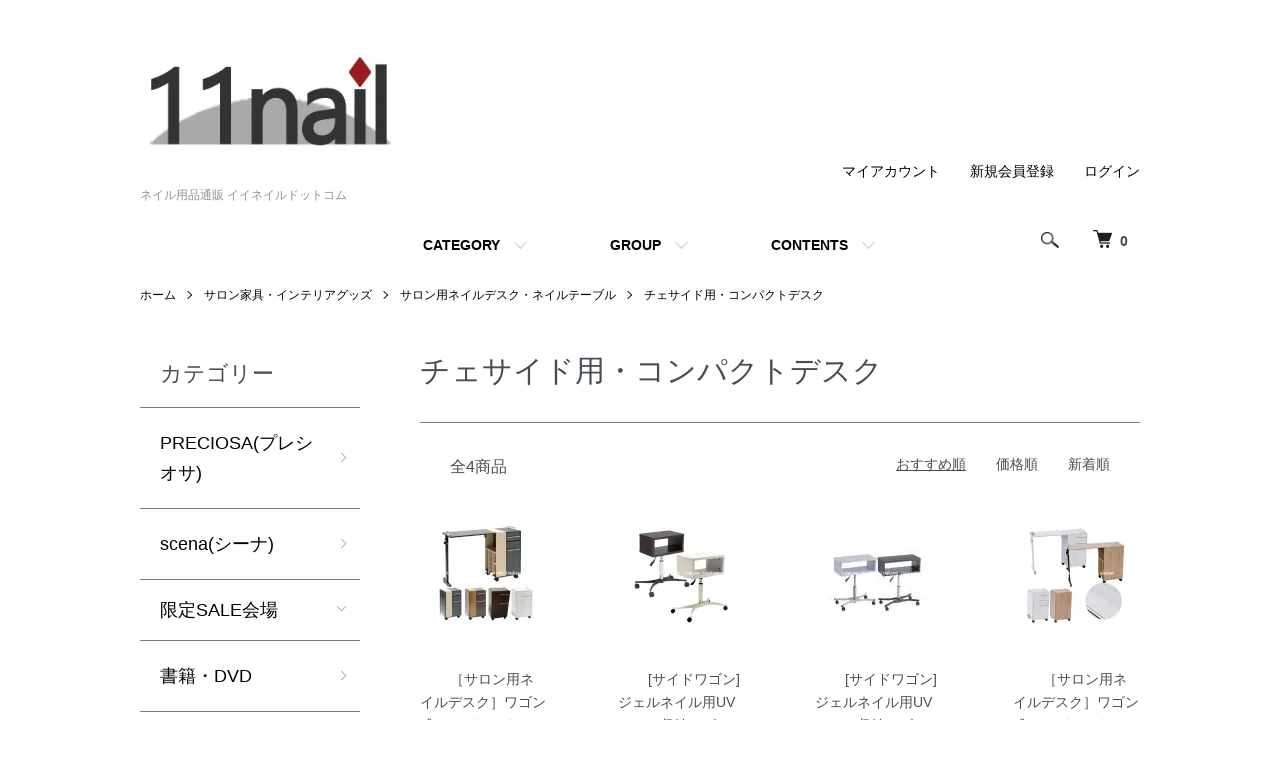

--- FILE ---
content_type: text/html; charset=EUC-JP
request_url: https://11nail.com/?mode=grp&gid=446219
body_size: 17355
content:
<!DOCTYPE html PUBLIC "-//W3C//DTD XHTML 1.0 Transitional//EN" "http://www.w3.org/TR/xhtml1/DTD/xhtml1-transitional.dtd">
<html xmlns:og="http://ogp.me/ns#" xmlns:fb="http://www.facebook.com/2008/fbml" xmlns:mixi="http://mixi-platform.com/ns#" xmlns="http://www.w3.org/1999/xhtml" xml:lang="ja" lang="ja" dir="ltr">
<head>
<meta http-equiv="content-type" content="text/html; charset=euc-jp" />
<meta http-equiv="X-UA-Compatible" content="IE=edge,chrome=1" />
<meta name="viewport" content="width=device-width,initial-scale=1">
<title>チェサイド用・コンパクトデスク - ネイル用品通販 イイネイルドットコム</title>
<meta name="Keywords" content="ネイルデスク,ネイルテーブル,チェアサイド,コンパクト" />
<meta name="Description" content="チェアサイドでも使えるコンパクト型ネイルテーブル作業台カートを集めた通販ページです。ヘアサロンやエステの横で、フットケアと同時にネイルサービスできるコンパクト型" />
<meta name="Author" content="イイネイルドットコム" />
<meta name="Copyright" content="11nail.com(イイネイルドットコム)" />
<meta http-equiv="content-style-type" content="text/css" />
<meta http-equiv="content-script-type" content="text/javascript" />
<link rel="stylesheet" href="https://11nail.com/css/framework/colormekit.css" type="text/css" />
<link rel="stylesheet" href="https://11nail.com/css/framework/colormekit-responsive.css" type="text/css" />
<link rel="stylesheet" href="https://img02.shop-pro.jp/PA01006/694/css/22/index.css?cmsp_timestamp=20230713160149" type="text/css" />
<link rel="stylesheet" href="https://img02.shop-pro.jp/PA01006/694/css/22/product_list.css?cmsp_timestamp=20230713160149" type="text/css" />

<link rel="alternate" type="application/rss+xml" title="rss" href="https://11nail.com/?mode=rss" />
<link rel="alternate" media="handheld" type="text/html" href="https://11nail.com/?mode=grp&gid=446219" />
<link rel="shortcut icon" href="https://img02.shop-pro.jp/PA01006/694/favicon.ico?cmsp_timestamp=20251223154621" />
<script type="text/javascript" src="//ajax.googleapis.com/ajax/libs/jquery/1.7.2/jquery.min.js" ></script>
<meta property="og:title" content="チェサイド用・コンパクトデスク - ネイル用品通販 イイネイルドットコム" />
<meta property="og:description" content="チェアサイドでも使えるコンパクト型ネイルテーブル作業台カートを集めた通販ページです。ヘアサロンやエステの横で、フットケアと同時にネイルサービスできるコンパクト型" />
<meta property="og:url" content="https://11nail.com?mode=grp&gid=446219" />
<meta property="og:site_name" content="ネイル用品通販 イイネイルドットコム" />
<meta property="og:image" content=""/>
<script>
  var Colorme = {"page":"product_list","shop":{"account_id":"PA01006694","title":"\u30cd\u30a4\u30eb\u7528\u54c1\u901a\u8ca9 \u30a4\u30a4\u30cd\u30a4\u30eb\u30c9\u30c3\u30c8\u30b3\u30e0"},"basket":{"total_price":0,"items":[]},"customer":{"id":null}};

  (function() {
    function insertScriptTags() {
      var scriptTagDetails = [];
      var entry = document.getElementsByTagName('script')[0];

      scriptTagDetails.forEach(function(tagDetail) {
        var script = document.createElement('script');

        script.type = 'text/javascript';
        script.src = tagDetail.src;
        script.async = true;

        if( tagDetail.integrity ) {
          script.integrity = tagDetail.integrity;
          script.setAttribute('crossorigin', 'anonymous');
        }

        entry.parentNode.insertBefore(script, entry);
      })
    }

    window.addEventListener('load', insertScriptTags, false);
  })();
</script>
</head>
<body>
<meta name="colorme-acc-payload" content="?st=1&pt=10033&ut=446219&at=PA01006694&v=20260114172332&re=&cn=8adf5b3968c92cb51fb8d2c9459a6331" width="1" height="1" alt="" /><script>!function(){"use strict";Array.prototype.slice.call(document.getElementsByTagName("script")).filter((function(t){return t.src&&t.src.match(new RegExp("dist/acc-track.js$"))})).forEach((function(t){return document.body.removeChild(t)})),function t(c){var r=arguments.length>1&&void 0!==arguments[1]?arguments[1]:0;if(!(r>=c.length)){var e=document.createElement("script");e.onerror=function(){return t(c,r+1)},e.src="https://"+c[r]+"/dist/acc-track.js?rev=3",document.body.appendChild(e)}}(["acclog001.shop-pro.jp","acclog002.shop-pro.jp"])}();</script><script src="https://img.shop-pro.jp/tmpl_js/86/jquery.tile.js"></script>
<script src="https://img.shop-pro.jp/tmpl_js/86/jquery.skOuterClick.js"></script>


<div class="l-header">
  <div class="l-header-main u-container">
    <div class="l-header-main__in">
      <div class="l-header-logo">
        <h1 class="l-header-logo__img">
          <a href="./"><img src="https://img02.shop-pro.jp/PA01006/694/PA01006694.jpg?cmsp_timestamp=20251223154621" alt="ネイル用品通販 イイネイルドットコム" /></a>
        </h1>
                  <p class="l-header-logo__txt">
            ネイル用品通販 イイネイルドットコム
          </p>
              </div>
      <div class="l-header-search">
        <button class="l-header-search__btn js-mega-menu-btn js-search-btn">
          <img src="https://img.shop-pro.jp/tmpl_img/86/icon-search.png" alt="検索" />
        </button>
        <div class="l-header-search__contents js-mega-menu-contents">
          <div class="l-header-search__box">
            <form action="https://11nail.com/" method="GET" class="l-header-search__form">
              <input type="hidden" name="mode" value="srh" />
              <div class="l-header-search__input">
                <input type="text" name="keyword" placeholder="商品検索" />
              </div>
              <button class="l-header-search__submit" type="submit">
                <img src="https://img.shop-pro.jp/tmpl_img/86/icon-search.png" alt="送信" />
              </button>
            </form>
            <button class="l-header-search__close js-search-close" type="submit" aria-label="閉じる">
              <span></span>
              <span></span>
            </button>
          </div>
        </div>
        <div class="l-header-cart">
          <a href="https://11nail.com/cart/proxy/basket?shop_id=PA01006694&shop_domain=11nail.com">
            <img src="https://img.shop-pro.jp/tmpl_img/86/icon-cart.png" alt="カートを見る" />
            <span class="p-global-header__cart-count">
              0
            </span>
          </a>
        </div>
      </div>
      <button class="l-menu-btn js-navi-open" aria-label="メニュー">
        <span></span>
        <span></span>
      </button>
    </div>
    <div class="l-main-navi">
      <div class="l-main-navi__in">
        <ul class="l-main-navi-list">
                              <li class="l-main-navi-list__item">
            <div class="l-main-navi-list__ttl">
              CATEGORY
            </div>
            <button class="l-main-navi-list__link js-mega-menu-btn">
              CATEGORY
            </button>
            <div class="l-mega-menu js-mega-menu-contents">
              <ul class="l-mega-menu-list">
                                <li class="l-mega-menu-list__item">
                  <a class="l-mega-menu-list__link" href="https://11nail.com/?mode=cate&cbid=2905141&csid=0">
                    PRECIOSA(プレシオサ)
                  </a>
                </li>
                                                    <li class="l-mega-menu-list__item">
                  <a class="l-mega-menu-list__link" href="https://11nail.com/?mode=cate&cbid=2927671&csid=0">
                    scena(シーナ)
                  </a>
                </li>
                                                    <li class="l-mega-menu-list__item">
                  <a class="l-mega-menu-list__link" href="https://11nail.com/?mode=cate&cbid=140786&csid=0">
                    限定SALE会場
                  </a>
                </li>
                                                    <li class="l-mega-menu-list__item">
                  <a class="l-mega-menu-list__link" href="https://11nail.com/?mode=cate&cbid=560812&csid=0">
                    書籍・DVD
                  </a>
                </li>
                                                    <li class="l-mega-menu-list__item">
                  <a class="l-mega-menu-list__link" href="https://11nail.com/?mode=cate&cbid=160110&csid=0">
                    AKZENTZ(アクセンツ）
                  </a>
                </li>
                                                    <li class="l-mega-menu-list__item">
                  <a class="l-mega-menu-list__link" href="https://11nail.com/?mode=cate&cbid=1269643&csid=0">
                    AndyFrame(アンディーフレーム)
                  </a>
                </li>
                                                    <li class="l-mega-menu-list__item">
                  <a class="l-mega-menu-list__link" href="https://11nail.com/?mode=cate&cbid=71937&csid=0">
                    ibd（アイビーディー）
                  </a>
                </li>
                                                    <li class="l-mega-menu-list__item">
                  <a class="l-mega-menu-list__link" href="https://11nail.com/?mode=cate&cbid=1368350&csid=0">
                    UTSUMI(内海ウツミ)
                  </a>
                </li>
                                                    <li class="l-mega-menu-list__item">
                  <a class="l-mega-menu-list__link" href="https://11nail.com/?mode=cate&cbid=71950&csid=0">
                    URAWA（ウラワ）
                  </a>
                </li>
                                                    <li class="l-mega-menu-list__item">
                  <a class="l-mega-menu-list__link" href="https://11nail.com/?mode=cate&cbid=71951&csid=0">
                    AIRTEX（エアテックス）エアブラシ他
                  </a>
                </li>
                                                    <li class="l-mega-menu-list__item">
                  <a class="l-mega-menu-list__link" href="https://11nail.com/?mode=cate&cbid=1880492&csid=0">
                    AIRGEL（エアジェル）エアブラシ他
                  </a>
                </li>
                                                    <li class="l-mega-menu-list__item">
                  <a class="l-mega-menu-list__link" href="https://11nail.com/?mode=cate&cbid=71940&csid=0">
                    OPI（オーピーアイ）
                  </a>
                </li>
                                                    <li class="l-mega-menu-list__item">
                  <a class="l-mega-menu-list__link" href="https://11nail.com/?mode=cate&cbid=71938&csid=0">
                    CHIRISTRIO（クリストリオ）
                  </a>
                </li>
                                                    <li class="l-mega-menu-list__item">
                  <a class="l-mega-menu-list__link" href="https://11nail.com/?mode=cate&cbid=1605612&csid=0">
                    KRISNO(クリスノ)
                  </a>
                </li>
                                                    <li class="l-mega-menu-list__item">
                  <a class="l-mega-menu-list__link" href="https://11nail.com/?mode=cate&cbid=2084397&csid=0">
                    KOPER(コペル)
                  </a>
                </li>
                                                    <li class="l-mega-menu-list__item">
                  <a class="l-mega-menu-list__link" href="https://11nail.com/?mode=cate&cbid=2679606&csid=0">
                    KOKOIST(ココイスト)
                  </a>
                </li>
                                                    <li class="l-mega-menu-list__item">
                  <a class="l-mega-menu-list__link" href="https://11nail.com/?mode=cate&cbid=968758&csid=0">
                    写ネイルPRO
                  </a>
                </li>
                                                    <li class="l-mega-menu-list__item">
                  <a class="l-mega-menu-list__link" href="https://11nail.com/?mode=cate&cbid=1174496&csid=0">
                    SHAREYDVA(シャレドワ)
                  </a>
                </li>
                                                    <li class="l-mega-menu-list__item">
                  <a class="l-mega-menu-list__link" href="https://11nail.com/?mode=cate&cbid=530609&csid=0">
                    Jewery(ジュエリージェル)
                  </a>
                </li>
                                                    <li class="l-mega-menu-list__item">
                  <a class="l-mega-menu-list__link" href="https://11nail.com/?mode=cate&cbid=476988&csid=0">
                    JESSICA(ジェシカ)
                  </a>
                </li>
                                                    <li class="l-mega-menu-list__item">
                  <a class="l-mega-menu-list__link" href="https://11nail.com/?mode=cate&cbid=2712315&csid=0">
                    GELGRAPH(ジェルグラフ)
                  </a>
                </li>
                                                    <li class="l-mega-menu-list__item">
                  <a class="l-mega-menu-list__link" href="https://11nail.com/?mode=cate&cbid=1092378&csid=0">
                    GELeration(ジェレレーション)
                  </a>
                </li>
                                                    <li class="l-mega-menu-list__item">
                  <a class="l-mega-menu-list__link" href="https://11nail.com/?mode=cate&cbid=71943&csid=0">
                    CND(シーエヌディー)旧クリエイティブ
                  </a>
                </li>
                                                    <li class="l-mega-menu-list__item">
                  <a class="l-mega-menu-list__link" href="https://11nail.com/?mode=cate&cbid=2019971&csid=0">
                    SPARITUAL(スパリチュアル)
                  </a>
                </li>
                                                    <li class="l-mega-menu-list__item">
                  <a class="l-mega-menu-list__link" href="https://11nail.com/?mode=cate&cbid=2403075&csid=0">
                    SpaLuce(スパルーチェ)
                  </a>
                </li>
                                                    <li class="l-mega-menu-list__item">
                  <a class="l-mega-menu-list__link" href="https://11nail.com/?mode=cate&cbid=2864876&csid=0">
                    SPACE NAIL(スペースネイル)
                  </a>
                </li>
                                                    <li class="l-mega-menu-list__item">
                  <a class="l-mega-menu-list__link" href="https://11nail.com/?mode=cate&cbid=2515042&csid=0">
                    SUWADA(スワダ)
                  </a>
                </li>
                                                    <li class="l-mega-menu-list__item">
                  <a class="l-mega-menu-list__link" href="https://11nail.com/?mode=cate&cbid=71944&csid=0">
                    Seche（セシェ)
                  </a>
                </li>
                                                    <li class="l-mega-menu-list__item">
                  <a class="l-mega-menu-list__link" href="https://11nail.com/?mode=cate&cbid=71946&csid=0">
                    Tammy Taylor（タミーテイラー）
                  </a>
                </li>
                                                    <li class="l-mega-menu-list__item">
                  <a class="l-mega-menu-list__link" href="https://11nail.com/?mode=cate&cbid=2870982&csid=0">
                    WSPT JAPAN
                  </a>
                </li>
                                                    <li class="l-mega-menu-list__item">
                  <a class="l-mega-menu-list__link" href="https://11nail.com/?mode=cate&cbid=2758127&csid=0">
                    Dna Gel(ディーナ ジェル)
                  </a>
                </li>
                                                    <li class="l-mega-menu-list__item">
                  <a class="l-mega-menu-list__link" href="https://11nail.com/?mode=cate&cbid=2817094&csid=0">
                    TOY's × INITY(トイズバイアイニティ)
                  </a>
                </li>
                                                    <li class="l-mega-menu-list__item">
                  <a class="l-mega-menu-list__link" href="https://11nail.com/?mode=cate&cbid=205154&csid=0">
                    NFS(ナチュラルフィールド)
                  </a>
                </li>
                                                    <li class="l-mega-menu-list__item">
                  <a class="l-mega-menu-list__link" href="https://11nail.com/?mode=cate&cbid=1369042&csid=0">
                    NAILGARDEN(ネイルガーデン)
                  </a>
                </li>
                                                    <li class="l-mega-menu-list__item">
                  <a class="l-mega-menu-list__link" href="https://11nail.com/?mode=cate&cbid=1368348&csid=0">
                    NAKASONE(ネイルズナカソネ)
                  </a>
                </li>
                                                    <li class="l-mega-menu-list__item">
                  <a class="l-mega-menu-list__link" href="https://11nail.com/?mode=cate&cbid=71945&csid=0">
                    NAILTEK（ネイルテック)
                  </a>
                </li>
                                                    <li class="l-mega-menu-list__item">
                  <a class="l-mega-menu-list__link" href="https://11nail.com/?mode=cate&cbid=474121&csid=0">
                    NailLabo（ネイルラボ）
                  </a>
                </li>
                                                    <li class="l-mega-menu-list__item">
                  <a class="l-mega-menu-list__link" href="https://11nail.com/?mode=cate&cbid=71939&csid=0">
                    Bio(バイオスカルプチュア)
                  </a>
                </li>
                                                    <li class="l-mega-menu-list__item">
                  <a class="l-mega-menu-list__link" href="https://11nail.com/?mode=cate&cbid=1853276&csid=0">
                    PalmsGraceful（パームスグレイスフル）
                  </a>
                </li>
                                                    <li class="l-mega-menu-list__item">
                  <a class="l-mega-menu-list__link" href="https://11nail.com/?mode=cate&cbid=1368377&csid=0">
                    BACKSCRATCHERS(バックスクラッチャーズ)
                  </a>
                </li>
                                                    <li class="l-mega-menu-list__item">
                  <a class="l-mega-menu-list__link" href="https://11nail.com/?mode=cate&cbid=1454713&csid=0">
                    para gel(パラジェル)
                  </a>
                </li>
                                                    <li class="l-mega-menu-list__item">
                  <a class="l-mega-menu-list__link" href="https://11nail.com/?mode=cate&cbid=1373439&csid=0">
                    BLine(ビーライン)
                  </a>
                </li>
                                                    <li class="l-mega-menu-list__item">
                  <a class="l-mega-menu-list__link" href="https://11nail.com/?mode=cate&cbid=2041159&csid=0">
                    BLC for CORDE(ビーエルシー)
                  </a>
                </li>
                                                    <li class="l-mega-menu-list__item">
                  <a class="l-mega-menu-list__link" href="https://11nail.com/?mode=cate&cbid=2515314&csid=0">
                    P.Shine（ピーシャイン）
                  </a>
                </li>
                                                    <li class="l-mega-menu-list__item">
                  <a class="l-mega-menu-list__link" href="https://11nail.com/?mode=cate&cbid=1373425&csid=0">
                    FiFTYVisiONARY(フィフティビジョナリー)
                  </a>
                </li>
                                                    <li class="l-mega-menu-list__item">
                  <a class="l-mega-menu-list__link" href="https://11nail.com/?mode=cate&cbid=1368349&csid=0">
                    光(ヒカリ)
                  </a>
                </li>
                                                    <li class="l-mega-menu-list__item">
                  <a class="l-mega-menu-list__link" href="https://11nail.com/?mode=cate&cbid=828051&csid=0">
                    BEAUTYNAILER(ビューティーネイラー)
                  </a>
                </li>
                                                    <li class="l-mega-menu-list__item">
                  <a class="l-mega-menu-list__link" href="https://11nail.com/?mode=cate&cbid=1637175&csid=0">
                    PREGEL(プリジェル)
                  </a>
                </li>
                                                    <li class="l-mega-menu-list__item">
                  <a class="l-mega-menu-list__link" href="https://11nail.com/?mode=cate&cbid=805611&csid=0">
                    b-r-s(ブルーシュ)
                  </a>
                </li>
                                                    <li class="l-mega-menu-list__item">
                  <a class="l-mega-menu-list__link" href="https://11nail.com/?mode=cate&cbid=962618&csid=0">
                    Fleurir(フルーリア)
                  </a>
                </li>
                                                    <li class="l-mega-menu-list__item">
                  <a class="l-mega-menu-list__link" href="https://11nail.com/?mode=cate&cbid=1464680&csid=0">
                    VETRO No,19(ベトロナンバージューク)
                  </a>
                </li>
                                                    <li class="l-mega-menu-list__item">
                  <a class="l-mega-menu-list__link" href="https://11nail.com/?mode=cate&cbid=1368366&csid=0">
                    HOLBEIN(ホルベイン)
                  </a>
                </li>
                                                    <li class="l-mega-menu-list__item">
                  <a class="l-mega-menu-list__link" href="https://11nail.com/?mode=cate&cbid=1368389&csid=0">
                    POSH ART(ポッシュアート)
                  </a>
                </li>
                                                    <li class="l-mega-menu-list__item">
                  <a class="l-mega-menu-list__link" href="https://11nail.com/?mode=cate&cbid=1368384&csid=0">
                    MICREA(ミクレア)
                  </a>
                </li>
                                                    <li class="l-mega-menu-list__item">
                  <a class="l-mega-menu-list__link" href="https://11nail.com/?mode=cate&cbid=1485595&csid=0">
                    MITHOS(ミトス)
                  </a>
                </li>
                                                    <li class="l-mega-menu-list__item">
                  <a class="l-mega-menu-list__link" href="https://11nail.com/?mode=cate&cbid=1368393&csid=0">
                    MENDA(メンダ)
                  </a>
                </li>
                                                    <li class="l-mega-menu-list__item">
                  <a class="l-mega-menu-list__link" href="https://11nail.com/?mode=cate&cbid=474120&csid=0">
                    MoreCouture(モアクチュール)
                  </a>
                </li>
                                                    <li class="l-mega-menu-list__item">
                  <a class="l-mega-menu-list__link" href="https://11nail.com/?mode=cate&cbid=1576923&csid=0">
                    ModeNail(モードネイル)
                  </a>
                </li>
                                                    <li class="l-mega-menu-list__item">
                  <a class="l-mega-menu-list__link" href="https://11nail.com/?mode=cate&cbid=2700613&csid=0">
                    LUCUGEL(ルクジェル)
                  </a>
                </li>
                                                    <li class="l-mega-menu-list__item">
                  <a class="l-mega-menu-list__link" href="https://11nail.com/?mode=cate&cbid=2817124&csid=0">
                    lem.(レム)
                  </a>
                </li>
                                                    <li class="l-mega-menu-list__item">
                  <a class="l-mega-menu-list__link" href="https://11nail.com/?mode=cate&cbid=71952&csid=0">
                    その他
                  </a>
                </li>
                                                    <li class="l-mega-menu-list__item">
                  <a class="l-mega-menu-list__link" href="https://11nail.com/?mode=cate&cbid=1907775&csid=0">
                    美容・コスメグッズ
                  </a>
                </li>
                              </ul>
            </div>
          </li>
                                                  <li class="l-main-navi-list__item">
            <div class="l-main-navi-list__ttl">
              GROUP
            </div>
            <button class="l-main-navi-list__link js-mega-menu-btn">
              GROUP
            </button>
            <div class="l-mega-menu js-mega-menu-contents">
              <ul class="l-mega-menu-list">
                                <li class="l-mega-menu-list__item">
                  <a class="l-mega-menu-list__link" href="https://11nail.com/?mode=grp&gid=408766">
                    ネイル検定グッズ検索
                  </a>
                </li>
                                                    <li class="l-mega-menu-list__item">
                  <a class="l-mega-menu-list__link" href="https://11nail.com/?mode=grp&gid=430756">
                    ジェルネイル用品
                  </a>
                </li>
                                                    <li class="l-mega-menu-list__item">
                  <a class="l-mega-menu-list__link" href="https://11nail.com/?mode=grp&gid=435472">
                    ケア用品
                  </a>
                </li>
                                                    <li class="l-mega-menu-list__item">
                  <a class="l-mega-menu-list__link" href="https://11nail.com/?mode=grp&gid=766480">
                    マニキュア/ポリッシュ
                  </a>
                </li>
                                                    <li class="l-mega-menu-list__item">
                  <a class="l-mega-menu-list__link" href="https://11nail.com/?mode=grp&gid=434526">
                    アクリル用品
                  </a>
                </li>
                                                    <li class="l-mega-menu-list__item">
                  <a class="l-mega-menu-list__link" href="https://11nail.com/?mode=grp&gid=431155">
                    ネイルツール
                  </a>
                </li>
                                                    <li class="l-mega-menu-list__item">
                  <a class="l-mega-menu-list__link" href="https://11nail.com/?mode=grp&gid=431166">
                    ファイル・ウッドスティック・消耗品
                  </a>
                </li>
                                                    <li class="l-mega-menu-list__item">
                  <a class="l-mega-menu-list__link" href="https://11nail.com/?mode=grp&gid=431133">
                    容器・ポンプ・ボトル
                  </a>
                </li>
                                                    <li class="l-mega-menu-list__item">
                  <a class="l-mega-menu-list__link" href="https://11nail.com/?mode=grp&gid=431119">
                    ネイル用収納・ディスプレイ用品
                  </a>
                </li>
                                                    <li class="l-mega-menu-list__item">
                  <a class="l-mega-menu-list__link" href="https://11nail.com/?mode=grp&gid=431108">
                    サロン家具・インテリアグッズ
                  </a>
                </li>
                                                    <li class="l-mega-menu-list__item">
                  <a class="l-mega-menu-list__link" href="https://11nail.com/?mode=grp&gid=432357">
                    ネイルマシン・リューター・ビット
                  </a>
                </li>
                                                    <li class="l-mega-menu-list__item">
                  <a class="l-mega-menu-list__link" href="https://11nail.com/?mode=grp&gid=432389">
                    エアブラシ関連商品
                  </a>
                </li>
                                                    <li class="l-mega-menu-list__item">
                  <a class="l-mega-menu-list__link" href="https://11nail.com/?mode=grp&gid=438249">
                    ネイルアート用品
                  </a>
                </li>
                                                    <li class="l-mega-menu-list__item">
                  <a class="l-mega-menu-list__link" href="https://11nail.com/?mode=grp&gid=65431">
                    もう少しで送料無料★そんな時の～1000円アイテム
                  </a>
                </li>
                                                    <li class="l-mega-menu-list__item">
                  <a class="l-mega-menu-list__link" href="https://11nail.com/?mode=grp&gid=1229245">
                    美容・コスメ・雑貨
                  </a>
                </li>
                              </ul>
            </div>
          </li>
                                        <li class="l-main-navi-list__item">
            <div class="l-main-navi-list__ttl">
              CONTENTS
            </div>
            <button class="l-main-navi-list__link js-mega-menu-btn">
              CONTENTS
            </button>
            <div class="l-mega-menu js-mega-menu-contents">
              <ul class="l-mega-menu-list">
                                <li class="l-mega-menu-list__item">
                  <a class="l-mega-menu-list__link" href="https://11nail.com/?mode=f1">
                    お買い物のながれ
                  </a>
                </li>
                                <li class="l-mega-menu-list__item">
                  <a class="l-mega-menu-list__link" href="https://11nail.com/?mode=f2">
                    特選ボビーワゴンのヒミツ
                  </a>
                </li>
                                <li class="l-mega-menu-list__item">
                  <a class="l-mega-menu-list__link" href="https://11nail.com/?mode=f5">
                    ジェルネイルQ&A
                  </a>
                </li>
                                <li class="l-mega-menu-list__item">
                  <a class="l-mega-menu-list__link" href="https://11nail.com/?mode=f6">
                    ジェルネイル比較表
                  </a>
                </li>
                                <li class="l-mega-menu-list__item">
                  <a class="l-mega-menu-list__link" href="https://11nail.com/?mode=f7">
                    ジェルネイルって何？
                  </a>
                </li>
                                <li class="l-mega-menu-list__item">
                  <a class="l-mega-menu-list__link" href="https://11nail.com/?mode=f8">
                    ジェルネイル簡単HOW TO
                  </a>
                </li>
                                <li class="l-mega-menu-list__item">
                  <a class="l-mega-menu-list__link" href="https://11nail.com/?mode=f10">
                    サイトマップ
                  </a>
                </li>
                                <li class="l-mega-menu-list__item">
                  <a class="l-mega-menu-list__link" href="https://11nail.com/?mode=f14">
                    エアブラシ解説＆比較表
                  </a>
                </li>
                                <li class="l-mega-menu-list__item">
                  <a class="l-mega-menu-list__link" href="https://11nail.com/?mode=f17">
                    【！】当店からのメールが届かない場合
                  </a>
                </li>
                                <li class="l-mega-menu-list__item">
                  <a class="l-mega-menu-list__link" href="https://11nail.com/?mode=f20">
                    検定アイテム早分かりページ
                  </a>
                </li>
                                <li class="l-mega-menu-list__item">
                  <a class="l-mega-menu-list__link" href="https://11nail.com/?mode=f21">
                    アクセンツ・ジェルネイル徹底解剖
                  </a>
                </li>
                                <li class="l-mega-menu-list__item">
                  <a class="l-mega-menu-list__link" href="https://11nail.com/?mode=f22">
                    OPIでおうちサロンケア★ハンド＆フットケア簡単HOWTO
                  </a>
                </li>
                                <li class="l-mega-menu-list__item">
                  <a class="l-mega-menu-list__link" href="https://11nail.com/?mode=f25">
                    ジェルネイル・コンテナvsボトル徹底検証
                  </a>
                </li>
                                <li class="l-mega-menu-list__item">
                  <a class="l-mega-menu-list__link" href="https://11nail.com/?mode=f27">
                    リアルネイルシール『写ネイルPRO』徹底解説
                  </a>
                </li>
                                <li class="l-mega-menu-list__item">
                  <a class="l-mega-menu-list__link" href="https://11nail.com/?mode=f28">
                    サロン家具ご購入について
                  </a>
                </li>
                                <li class="l-mega-menu-list__item">
                  <a class="l-mega-menu-list__link" href="https://11nail.com/?mode=f29">
                    GELeration(ジェレレーション)徹底解説
                  </a>
                </li>
                                <li class="l-mega-menu-list__item">
                  <a class="l-mega-menu-list__link" href="https://11nail.com/?mode=f30">
                    ネイルの資格はどんなもの？
                  </a>
                </li>
                                <li class="l-mega-menu-list__item">
                  <a class="l-mega-menu-list__link" href="https://11nail.com/?mode=f31">
                    ネイルサロン家具選び徹底ガイド
                  </a>
                </li>
                                <li class="l-mega-menu-list__item">
                  <a class="l-mega-menu-list__link" href="https://11nail.com/?mode=f32">
                    ネイルデスク＆椅子選びのポイントは？
                  </a>
                </li>
                                <li class="l-mega-menu-list__item">
                  <a class="l-mega-menu-list__link" href="https://11nail.com/?mode=f34">
                    UVとLEDの違いって何？
                  </a>
                </li>
                                <li class="l-mega-menu-list__item">
                  <a class="l-mega-menu-list__link" href="https://11nail.com/?mode=f35">
                    ネイルグッズ『ウッドスティック』を使おう
                  </a>
                </li>
                                <li class="l-mega-menu-list__item">
                  <a class="l-mega-menu-list__link" href="https://11nail.com/?mode=f36">
                    簡単ハンドケアのやり方
                  </a>
                </li>
                                <li class="l-mega-menu-list__item">
                  <a class="l-mega-menu-list__link" href="https://11nail.com/?mode=f37">
                    初めての甘皮ケアのやり方
                  </a>
                </li>
                                <li class="l-mega-menu-list__item">
                  <a class="l-mega-menu-list__link" href="https://11nail.com/?mode=f38">
                    『弱い爪』を健康にしよう
                  </a>
                </li>
                                <li class="l-mega-menu-list__item">
                  <a class="l-mega-menu-list__link" href="https://11nail.com/?mode=f39">
                    ネイルマシンを使ってみよう
                  </a>
                </li>
                                <li class="l-mega-menu-list__item">
                  <a class="l-mega-menu-list__link" href="https://11nail.com/?mode=f40">
                    エアジェルで簡単グラデーション
                  </a>
                </li>
                              </ul>
            </div>
          </li>
                  </ul>
        <div class="l-help-navi-box">
          <ul class="l-help-navi-list">
            <li class="l-help-navi-list__item">
              <a class="l-help-navi-list__link" href="https://11nail.com/?mode=myaccount">マイアカウント</a>
            </li>
                                                            <li class="l-help-navi-list__item">
                    <a class="l-help-navi-list__link" href="https://11nail.com/customer/signup/new">新規会員登録</a>
                  </li>
                                <li class="l-help-navi-list__item">
                  <a class="l-help-navi-list__link" href="https://11nail.com/?mode=login&shop_back_url=https%3A%2F%2F11nail.com%2F">ログイン</a>
                </li>
                                    </ul>
                  </div>
      </div>
    </div>
    <div class="l-main-navi-overlay js-navi-close"></div>
  </div>
</div>

<div class="l-main product_list">
  <div class="l-main product_list">
  
  <div class="c-breadcrumbs u-container">
    <ul class="c-breadcrumbs-list">
      <li class="c-breadcrumbs-list__item">
        <a href="./">
          ホーム
        </a>
      </li>
                  <li class="c-breadcrumbs-list__item">
        <a href="https://11nail.com/?mode=grp&gid=431108">
          サロン家具・インテリアグッズ
        </a>
      </li>
            <li class="c-breadcrumbs-list__item">
        <a href="https://11nail.com/?mode=grp&gid=431110">
          サロン用ネイルデスク・ネイルテーブル
        </a>
      </li>
            <li class="c-breadcrumbs-list__item">
        <a href="https://11nail.com/?mode=grp&gid=446219">
          チェサイド用・コンパクトデスク
        </a>
      </li>
                </ul>
  </div>
  
  <div class="l-contents-wrap u-container">
    
    <div class="l-contents-main">
      <h2 class="p-category__ttl">
                  チェサイド用・コンパクトデスク
              </h2>
      
            
      
            
      
            
      
            
      
            
              <div class="p-item-list-head">
          <div class="p-item-list-num">
            全4商品
          </div>
          
          <ul class="p-item-sort-list">
            <li class="p-item-sort-list__item">
                          <span>おすすめ順</span>
                        </li>
            <li class="p-item-sort-list__item">
                          <a href="?mode=grp&gid=446219&sort=p">価格順</a>
                          </li>
            <li class="p-item-sort-list__item">
                          <a href="?mode=grp&gid=446219&sort=n">新着順</a>
                          </li>
          </ul>
          
        </div>
        
        <ul class="c-item-list">
                    <li class="c-item-list__item">
            <div class="c-item-list__img u-img-scale">
              <a href="?pid=17311464">
                                <img src="https://img02.shop-pro.jp/PA01006/694/product/17311464_th.jpg?cmsp_timestamp=20220818150330" alt="&lt;img class=&#039;new_mark_img1&#039; src=&#039;https://img.shop-pro.jp/img/new/icons1.gif&#039; style=&#039;border:none;display:inline;margin:0px;padding:0px;width:auto;&#039; /&gt;［サロン用ネイルデスク］ワゴン式コンパクトネイルテーブル　Qubic[キュービック]各色" />
                              </a>
            </div>
            <div class="c-item-list__txt">
              <div class="c-item-list__ttl">
                <a href="?pid=17311464">
                  <img class='new_mark_img1' src='https://img.shop-pro.jp/img/new/icons1.gif' style='border:none;display:inline;margin:0px;padding:0px;width:auto;' />［サロン用ネイルデスク］ワゴン式コンパクトネイルテーブル　Qubic[キュービック]各色
                </a>
              </div>
                            <div class="c-item-list__price">
                                48,000円(税込52,800円)
                                              </div>
                                                                                    <div class="c-item-list__expl">
                サロンだけでなく個人でネイルを楽しむのにもオススメ！ヘアサロンでも活躍のコンパクト折りたたみ式
              </div>
                          </div>
          </li>
                    <li class="c-item-list__item">
            <div class="c-item-list__img u-img-scale">
              <a href="?pid=20622728">
                                <img src="https://img02.shop-pro.jp/PA01006/694/product/20622728_th.jpg?cmsp_timestamp=20220818141003" alt="&lt;img class=&#039;new_mark_img1&#039; src=&#039;https://img.shop-pro.jp/img/new/icons1.gif&#039; style=&#039;border:none;display:inline;margin:0px;padding:0px;width:auto;&#039; /&gt;[サイドワゴン]ジェルネイル用UVライト収納ワゴンUVカート各色【キャスター付・昇降式】" />
                              </a>
            </div>
            <div class="c-item-list__txt">
              <div class="c-item-list__ttl">
                <a href="?pid=20622728">
                  <img class='new_mark_img1' src='https://img.shop-pro.jp/img/new/icons1.gif' style='border:none;display:inline;margin:0px;padding:0px;width:auto;' />[サイドワゴン]ジェルネイル用UVライト収納ワゴンUVカート各色【キャスター付・昇降式】
                </a>
              </div>
                            <div class="c-item-list__price">
                                19,500円(税込21,450円)
                                              </div>
                                                                                    <div class="c-item-list__expl">
                ジェルネイル用のUVライトやLEDライトが収納でき、移動可能!ヘアサロン・エステサロンでも活躍します
              </div>
                          </div>
          </li>
                    <li class="c-item-list__item">
            <div class="c-item-list__img u-img-scale">
              <a href="?pid=50517114">
                                <img src="https://img02.shop-pro.jp/PA01006/694/product/50517114_th.jpg?20121023115348" alt="&lt;img class=&#039;new_mark_img1&#039; src=&#039;https://img.shop-pro.jp/img/new/icons1.gif&#039; style=&#039;border:none;display:inline;margin:0px;padding:0px;width:auto;&#039; /&gt;[サイドワゴン]ジェルネイル用UVライト収納ワゴンUVカート[ワイド]各色【キャスター付・昇降式】" />
                              </a>
            </div>
            <div class="c-item-list__txt">
              <div class="c-item-list__ttl">
                <a href="?pid=50517114">
                  <img class='new_mark_img1' src='https://img.shop-pro.jp/img/new/icons1.gif' style='border:none;display:inline;margin:0px;padding:0px;width:auto;' />[サイドワゴン]ジェルネイル用UVライト収納ワゴンUVカート[ワイド]各色【キャスター付・昇降式】
                </a>
              </div>
                            <div class="c-item-list__price">
                                21,000円(税込23,100円)
                                              </div>
                                                                                    <div class="c-item-list__expl">
                ジェルネイル用のUVライトやLEDライトが収納でき、移動可能!ヘアサロン・エステサロンでも活躍します
              </div>
                          </div>
          </li>
                    <li class="c-item-list__item">
            <div class="c-item-list__img u-img-scale">
              <a href="?pid=169905740">
                                <img src="https://img02.shop-pro.jp/PA01006/694/product/169905740_th.jpg?cmsp_timestamp=20220818150628" alt="&lt;img class=&#039;new_mark_img1&#039; src=&#039;https://img.shop-pro.jp/img/new/icons1.gif&#039; style=&#039;border:none;display:inline;margin:0px;padding:0px;width:auto;&#039; /&gt;［サロン用ネイルデスク］ワゴン式コンパクトネイルテーブル[ネオキュービック]各色" />
                              </a>
            </div>
            <div class="c-item-list__txt">
              <div class="c-item-list__ttl">
                <a href="?pid=169905740">
                  <img class='new_mark_img1' src='https://img.shop-pro.jp/img/new/icons1.gif' style='border:none;display:inline;margin:0px;padding:0px;width:auto;' />［サロン用ネイルデスク］ワゴン式コンパクトネイルテーブル[ネオキュービック]各色
                </a>
              </div>
                            <div class="c-item-list__price">
                                50,000円(税込55,000円)
                                              </div>
                                                                                    <div class="c-item-list__expl">
                サロンだけでなく個人でネイルを楽しむのにもオススメ！ヘアサロンでも活躍のコンパクト折りたたみ式
              </div>
                          </div>
          </li>
                  </ul>
        
        
                
            
            
      
            
      
            
    </div>
    
    <div class="l-contents-side">
      
                  <div class="l-side-navi">
        <h3 class="l-side-navi__ttl">
          カテゴリー
        </h3>
        <ul class="l-side-navi-list">
                    <li class="l-side-navi-list__item">
                          <a href="https://11nail.com/?mode=cate&cbid=2905141&csid=0" class="l-side-navi-list__link is-link">
                PRECIOSA(プレシオサ)
              </a>
                                  </li>
                    <li class="l-side-navi-list__item">
                          <a href="https://11nail.com/?mode=cate&cbid=2927671&csid=0" class="l-side-navi-list__link is-link">
                scena(シーナ)
              </a>
                                  </li>
                    <li class="l-side-navi-list__item">
                          <button class="l-side-navi-list__link js-toggle-btn">
                限定SALE会場
              </button>
                                                <ul class="l-side-navi-sub-list js-toggle-contents">
              <li class="l-side-navi-sub-list__item">
                <a href="https://11nail.com/?mode=cate&cbid=140786&csid=0" class="l-side-navi-sub-list__link">
                  全ての限定SALE会場
                </a>
              </li>
                            <li class="l-side-navi-sub-list__item">
                <a href="https://11nail.com/?mode=cate&cbid=140786&csid=14" class="l-side-navi-sub-list__link">
                  検定・基本用品セット
                </a>
              </li>
                                                  <li class="l-side-navi-sub-list__item">
                <a href="https://11nail.com/?mode=cate&cbid=140786&csid=3" class="l-side-navi-sub-list__link">
                  選べるカラージェルセット
                </a>
              </li>
                                                  <li class="l-side-navi-sub-list__item">
                <a href="https://11nail.com/?mode=cate&cbid=140786&csid=19" class="l-side-navi-sub-list__link">
                  アウトレットセール
                </a>
              </li>
                        </ul>
                                  </li>
                    <li class="l-side-navi-list__item">
                          <a href="https://11nail.com/?mode=cate&cbid=560812&csid=0" class="l-side-navi-list__link is-link">
                書籍・DVD
              </a>
                                  </li>
                    <li class="l-side-navi-list__item">
                          <button class="l-side-navi-list__link js-toggle-btn">
                AKZENTZ(アクセンツ）
              </button>
                                                <ul class="l-side-navi-sub-list js-toggle-contents">
              <li class="l-side-navi-sub-list__item">
                <a href="https://11nail.com/?mode=cate&cbid=160110&csid=0" class="l-side-navi-sub-list__link">
                  全てのAKZENTZ(アクセンツ）
                </a>
              </li>
                            <li class="l-side-navi-sub-list__item">
                <a href="https://11nail.com/?mode=cate&cbid=160110&csid=6" class="l-side-navi-sub-list__link">
                  UV/LED両対応ジェル
                </a>
              </li>
                                                  <li class="l-side-navi-sub-list__item">
                <a href="https://11nail.com/?mode=cate&cbid=160110&csid=2" class="l-side-navi-sub-list__link">
                  ジェルケア用品・溶剤
                </a>
              </li>
                                                  <li class="l-side-navi-sub-list__item">
                <a href="https://11nail.com/?mode=cate&cbid=160110&csid=7" class="l-side-navi-sub-list__link">
                  UV/LED両対応【カラージェル】
                </a>
              </li>
                                                  <li class="l-side-navi-sub-list__item">
                <a href="https://11nail.com/?mode=cate&cbid=160110&csid=8" class="l-side-navi-sub-list__link">
                  UV/LED両対応【アート用カラージェル/GELPLAY ジェルプレイ】
                </a>
              </li>
                                                  <li class="l-side-navi-sub-list__item">
                <a href="https://11nail.com/?mode=cate&cbid=160110&csid=4" class="l-side-navi-sub-list__link">
                  キット
                </a>
              </li>
                                                  <li class="l-side-navi-sub-list__item">
                <a href="https://11nail.com/?mode=cate&cbid=160110&csid=3" class="l-side-navi-sub-list__link">
                  ツール・アクセサリー
                </a>
              </li>
                                                  <li class="l-side-navi-sub-list__item">
                <a href="https://11nail.com/?mode=cate&cbid=160110&csid=9" class="l-side-navi-sub-list__link">
                  LUXIO(ラクシオ)[ポリッシュタイプジェル]
                </a>
              </li>
                                                  <li class="l-side-navi-sub-list__item">
                <a href="https://11nail.com/?mode=cate&cbid=160110&csid=1" class="l-side-navi-sub-list__link">
                  UV専用ジェル
                </a>
              </li>
                                                  <li class="l-side-navi-sub-list__item">
                <a href="https://11nail.com/?mode=cate&cbid=160110&csid=5" class="l-side-navi-sub-list__link">
                  UV専用カラージェル
                </a>
              </li>
                        </ul>
                                  </li>
                    <li class="l-side-navi-list__item">
                          <button class="l-side-navi-list__link js-toggle-btn">
                AndyFrame(アンディーフレーム)
              </button>
                                                <ul class="l-side-navi-sub-list js-toggle-contents">
              <li class="l-side-navi-sub-list__item">
                <a href="https://11nail.com/?mode=cate&cbid=1269643&csid=0" class="l-side-navi-sub-list__link">
                  全てのAndyFrame(アンディーフレーム)
                </a>
              </li>
                            <li class="l-side-navi-sub-list__item">
                <a href="https://11nail.com/?mode=cate&cbid=1269643&csid=1" class="l-side-navi-sub-list__link">
                  ステンシル『miniミニ』
                </a>
              </li>
                                                  <li class="l-side-navi-sub-list__item">
                <a href="https://11nail.com/?mode=cate&cbid=1269643&csid=2" class="l-side-navi-sub-list__link">
                  ステンシル『アルファベット』
                </a>
              </li>
                                                  <li class="l-side-navi-sub-list__item">
                <a href="https://11nail.com/?mode=cate&cbid=1269643&csid=3" class="l-side-navi-sub-list__link">
                  ステンシル『Lineライン』
                </a>
              </li>
                                                  <li class="l-side-navi-sub-list__item">
                <a href="https://11nail.com/?mode=cate&cbid=1269643&csid=4" class="l-side-navi-sub-list__link">
                  周辺アイテム
                </a>
              </li>
                        </ul>
                                  </li>
                    <li class="l-side-navi-list__item">
                          <button class="l-side-navi-list__link js-toggle-btn">
                ibd（アイビーディー）
              </button>
                                                <ul class="l-side-navi-sub-list js-toggle-contents">
              <li class="l-side-navi-sub-list__item">
                <a href="https://11nail.com/?mode=cate&cbid=71937&csid=0" class="l-side-navi-sub-list__link">
                  全てのibd（アイビーディー）
                </a>
              </li>
                            <li class="l-side-navi-sub-list__item">
                <a href="https://11nail.com/?mode=cate&cbid=71937&csid=1" class="l-side-navi-sub-list__link">
                  ジェル
                </a>
              </li>
                                                  <li class="l-side-navi-sub-list__item">
                <a href="https://11nail.com/?mode=cate&cbid=71937&csid=2" class="l-side-navi-sub-list__link">
                  ジェルケア用品・溶剤
                </a>
              </li>
                                                  <li class="l-side-navi-sub-list__item">
                <a href="https://11nail.com/?mode=cate&cbid=71937&csid=3" class="l-side-navi-sub-list__link">
                  ツール・アクセサリー
                </a>
              </li>
                                                  <li class="l-side-navi-sub-list__item">
                <a href="https://11nail.com/?mode=cate&cbid=71937&csid=4" class="l-side-navi-sub-list__link">
                  ラップ・グルー用品
                </a>
              </li>
                                                  <li class="l-side-navi-sub-list__item">
                <a href="https://11nail.com/?mode=cate&cbid=71937&csid=5" class="l-side-navi-sub-list__link">
                  キット
                </a>
              </li>
                        </ul>
                                  </li>
                    <li class="l-side-navi-list__item">
                          <a href="https://11nail.com/?mode=cate&cbid=1368350&csid=0" class="l-side-navi-list__link is-link">
                UTSUMI(内海ウツミ)
              </a>
                                  </li>
                    <li class="l-side-navi-list__item">
                          <a href="https://11nail.com/?mode=cate&cbid=71950&csid=0" class="l-side-navi-list__link is-link">
                URAWA（ウラワ）
              </a>
                                  </li>
                    <li class="l-side-navi-list__item">
                          <button class="l-side-navi-list__link js-toggle-btn">
                AIRTEX（エアテックス）エアブラシ他
              </button>
                                                <ul class="l-side-navi-sub-list js-toggle-contents">
              <li class="l-side-navi-sub-list__item">
                <a href="https://11nail.com/?mode=cate&cbid=71951&csid=0" class="l-side-navi-sub-list__link">
                  全てのAIRTEX（エアテックス）エアブラシ他
                </a>
              </li>
                            <li class="l-side-navi-sub-list__item">
                <a href="https://11nail.com/?mode=cate&cbid=71951&csid=11" class="l-side-navi-sub-list__link">
                  エアジェル
                </a>
              </li>
                                                  <li class="l-side-navi-sub-list__item">
                <a href="https://11nail.com/?mode=cate&cbid=71951&csid=1" class="l-side-navi-sub-list__link">
                  エアブラシセット
                </a>
              </li>
                                                  <li class="l-side-navi-sub-list__item">
                <a href="https://11nail.com/?mode=cate&cbid=71951&csid=2" class="l-side-navi-sub-list__link">
                  ハンドピース
                </a>
              </li>
                                                  <li class="l-side-navi-sub-list__item">
                <a href="https://11nail.com/?mode=cate&cbid=71951&csid=8" class="l-side-navi-sub-list__link">
                  コンプレッサー
                </a>
              </li>
                                                  <li class="l-side-navi-sub-list__item">
                <a href="https://11nail.com/?mode=cate&cbid=71951&csid=9" class="l-side-navi-sub-list__link">
                  エアブラシパーツ
                </a>
              </li>
                                                  <li class="l-side-navi-sub-list__item">
                <a href="https://11nail.com/?mode=cate&cbid=71951&csid=10" class="l-side-navi-sub-list__link">
                  エアブラシメイク/エアーフェアリー
                </a>
              </li>
                                                  <li class="l-side-navi-sub-list__item">
                <a href="https://11nail.com/?mode=cate&cbid=71951&csid=3" class="l-side-navi-sub-list__link">
                  エアブラシネイルカラー
                </a>
              </li>
                                                  <li class="l-side-navi-sub-list__item">
                <a href="https://11nail.com/?mode=cate&cbid=71951&csid=4" class="l-side-navi-sub-list__link">
                  エアブラシネイルカラー【艶☆ラメ】
                </a>
              </li>
                                                  <li class="l-side-navi-sub-list__item">
                <a href="https://11nail.com/?mode=cate&cbid=71951&csid=5" class="l-side-navi-sub-list__link">
                  エアブラシボディーアートカラー
                </a>
              </li>
                                                  <li class="l-side-navi-sub-list__item">
                <a href="https://11nail.com/?mode=cate&cbid=71951&csid=6" class="l-side-navi-sub-list__link">
                  エアブラシ用ステンシル
                </a>
              </li>
                                                  <li class="l-side-navi-sub-list__item">
                <a href="https://11nail.com/?mode=cate&cbid=71951&csid=7" class="l-side-navi-sub-list__link">
                  エアブラシ関連商品
                </a>
              </li>
                        </ul>
                                  </li>
                    <li class="l-side-navi-list__item">
                          <button class="l-side-navi-list__link js-toggle-btn">
                AIRGEL（エアジェル）エアブラシ他
              </button>
                                                <ul class="l-side-navi-sub-list js-toggle-contents">
              <li class="l-side-navi-sub-list__item">
                <a href="https://11nail.com/?mode=cate&cbid=1880492&csid=0" class="l-side-navi-sub-list__link">
                  全てのAIRGEL（エアジェル）エアブラシ他
                </a>
              </li>
                            <li class="l-side-navi-sub-list__item">
                <a href="https://11nail.com/?mode=cate&cbid=1880492&csid=1" class="l-side-navi-sub-list__link">
                  エアジェルリキッド(エアブラシ用カラージェル)
                </a>
              </li>
                                                  <li class="l-side-navi-sub-list__item">
                <a href="https://11nail.com/?mode=cate&cbid=1880492&csid=3" class="l-side-navi-sub-list__link">
                  エアジェル用ステンシル・マスキング
                </a>
              </li>
                                                  <li class="l-side-navi-sub-list__item">
                <a href="https://11nail.com/?mode=cate&cbid=1880492&csid=4" class="l-side-navi-sub-list__link">
                  ツール・溶剤
                </a>
              </li>
                                                  <li class="l-side-navi-sub-list__item">
                <a href="https://11nail.com/?mode=cate&cbid=1880492&csid=5" class="l-side-navi-sub-list__link">
                  キット
                </a>
              </li>
                        </ul>
                                  </li>
                    <li class="l-side-navi-list__item">
                          <button class="l-side-navi-list__link js-toggle-btn">
                OPI（オーピーアイ）
              </button>
                                                <ul class="l-side-navi-sub-list js-toggle-contents">
              <li class="l-side-navi-sub-list__item">
                <a href="https://11nail.com/?mode=cate&cbid=71940&csid=0" class="l-side-navi-sub-list__link">
                  全てのOPI（オーピーアイ）
                </a>
              </li>
                            <li class="l-side-navi-sub-list__item">
                <a href="https://11nail.com/?mode=cate&cbid=71940&csid=1" class="l-side-navi-sub-list__link">
                  カラー（定番・新色）
                </a>
              </li>
                                                  <li class="l-side-navi-sub-list__item">
                <a href="https://11nail.com/?mode=cate&cbid=71940&csid=7" class="l-side-navi-sub-list__link">
                  限定セット
                </a>
              </li>
                                                  <li class="l-side-navi-sub-list__item">
                <a href="https://11nail.com/?mode=cate&cbid=71940&csid=11" class="l-side-navi-sub-list__link">
                  インフィニット シャイン(速乾マニキュア)
                </a>
              </li>
                                                  <li class="l-side-navi-sub-list__item">
                <a href="https://11nail.com/?mode=cate&cbid=71940&csid=8" class="l-side-navi-sub-list__link">
                  コート剤
                </a>
              </li>
                                                  <li class="l-side-navi-sub-list__item">
                <a href="https://11nail.com/?mode=cate&cbid=71940&csid=2" class="l-side-navi-sub-list__link">
                  ケア
                </a>
              </li>
                                                  <li class="l-side-navi-sub-list__item">
                <a href="https://11nail.com/?mode=cate&cbid=71940&csid=3" class="l-side-navi-sub-list__link">
                  プリパレーション・リペア・ツールグッズ
                </a>
              </li>
                                                  <li class="l-side-navi-sub-list__item">
                <a href="https://11nail.com/?mode=cate&cbid=71940&csid=4" class="l-side-navi-sub-list__link">
                  リムーバー・クリーナー
                </a>
              </li>
                                                  <li class="l-side-navi-sub-list__item">
                <a href="https://11nail.com/?mode=cate&cbid=71940&csid=10" class="l-side-navi-sub-list__link">
                  ジェルカラーバイオーピーアイ(ポリッシュタイプジェル)
                </a>
              </li>
                        </ul>
                                  </li>
                    <li class="l-side-navi-list__item">
                          <button class="l-side-navi-list__link js-toggle-btn">
                CHIRISTRIO（クリストリオ）
              </button>
                                                <ul class="l-side-navi-sub-list js-toggle-contents">
              <li class="l-side-navi-sub-list__item">
                <a href="https://11nail.com/?mode=cate&cbid=71938&csid=0" class="l-side-navi-sub-list__link">
                  全てのCHIRISTRIO（クリストリオ）
                </a>
              </li>
                            <li class="l-side-navi-sub-list__item">
                <a href="https://11nail.com/?mode=cate&cbid=71938&csid=1" class="l-side-navi-sub-list__link">
                  ジェル
                </a>
              </li>
                                                  <li class="l-side-navi-sub-list__item">
                <a href="https://11nail.com/?mode=cate&cbid=71938&csid=5" class="l-side-navi-sub-list__link">
                  ジェラッカー/ジェルポリッシュ(LED・UV対応)
                </a>
              </li>
                                                  <li class="l-side-navi-sub-list__item">
                <a href="https://11nail.com/?mode=cate&cbid=71938&csid=2" class="l-side-navi-sub-list__link">
                  ジェルケア用品・溶剤
                </a>
              </li>
                                                  <li class="l-side-navi-sub-list__item">
                <a href="https://11nail.com/?mode=cate&cbid=71938&csid=3" class="l-side-navi-sub-list__link">
                  ツール・アクセサリー
                </a>
              </li>
                                                  <li class="l-side-navi-sub-list__item">
                <a href="https://11nail.com/?mode=cate&cbid=71938&csid=4" class="l-side-navi-sub-list__link">
                  キット
                </a>
              </li>
                        </ul>
                                  </li>
                    <li class="l-side-navi-list__item">
                          <button class="l-side-navi-list__link js-toggle-btn">
                KRISNO(クリスノ)
              </button>
                                                <ul class="l-side-navi-sub-list js-toggle-contents">
              <li class="l-side-navi-sub-list__item">
                <a href="https://11nail.com/?mode=cate&cbid=1605612&csid=0" class="l-side-navi-sub-list__link">
                  全てのKRISNO(クリスノ)
                </a>
              </li>
                            <li class="l-side-navi-sub-list__item">
                <a href="https://11nail.com/?mode=cate&cbid=1605612&csid=1" class="l-side-navi-sub-list__link">
                  アートブラシ
                </a>
              </li>
                                                  <li class="l-side-navi-sub-list__item">
                <a href="https://11nail.com/?mode=cate&cbid=1605612&csid=2" class="l-side-navi-sub-list__link">
                  アクリルスカルプブラシ
                </a>
              </li>
                        </ul>
                                  </li>
                    <li class="l-side-navi-list__item">
                          <a href="https://11nail.com/?mode=cate&cbid=2084397&csid=0" class="l-side-navi-list__link is-link">
                KOPER(コペル)
              </a>
                                  </li>
                    <li class="l-side-navi-list__item">
                          <button class="l-side-navi-list__link js-toggle-btn">
                KOKOIST(ココイスト)
              </button>
                                                <ul class="l-side-navi-sub-list js-toggle-contents">
              <li class="l-side-navi-sub-list__item">
                <a href="https://11nail.com/?mode=cate&cbid=2679606&csid=0" class="l-side-navi-sub-list__link">
                  全てのKOKOIST(ココイスト)
                </a>
              </li>
                            <li class="l-side-navi-sub-list__item">
                <a href="https://11nail.com/?mode=cate&cbid=2679606&csid=1" class="l-side-navi-sub-list__link">
                  基本ジェル
                </a>
              </li>
                                                  <li class="l-side-navi-sub-list__item">
                <a href="https://11nail.com/?mode=cate&cbid=2679606&csid=2" class="l-side-navi-sub-list__link">
                  カラー・エフェクトジェル
                </a>
              </li>
                                                  <li class="l-side-navi-sub-list__item">
                <a href="https://11nail.com/?mode=cate&cbid=2679606&csid=3" class="l-side-navi-sub-list__link">
                  リキッド・ツール
                </a>
              </li>
                        </ul>
                                  </li>
                    <li class="l-side-navi-list__item">
                          <button class="l-side-navi-list__link js-toggle-btn">
                写ネイルPRO
              </button>
                                                <ul class="l-side-navi-sub-list js-toggle-contents">
              <li class="l-side-navi-sub-list__item">
                <a href="https://11nail.com/?mode=cate&cbid=968758&csid=0" class="l-side-navi-sub-list__link">
                  全ての写ネイルPRO
                </a>
              </li>
                            <li class="l-side-navi-sub-list__item">
                <a href="https://11nail.com/?mode=cate&cbid=968758&csid=14" class="l-side-navi-sub-list__link">
                  ツール類
                </a>
              </li>
                                                  <li class="l-side-navi-sub-list__item">
                <a href="https://11nail.com/?mode=cate&cbid=968758&csid=1" class="l-side-navi-sub-list__link">
                  フラワー・草花
                </a>
              </li>
                                                  <li class="l-side-navi-sub-list__item">
                <a href="https://11nail.com/?mode=cate&cbid=968758&csid=3" class="l-side-navi-sub-list__link">
                  動物・鳥
                </a>
              </li>
                                                  <li class="l-side-navi-sub-list__item">
                <a href="https://11nail.com/?mode=cate&cbid=968758&csid=4" class="l-side-navi-sub-list__link">
                  爬虫類・昆虫・魚
                </a>
              </li>
                                                  <li class="l-side-navi-sub-list__item">
                <a href="https://11nail.com/?mode=cate&cbid=968758&csid=5" class="l-side-navi-sub-list__link">
                  和柄
                </a>
              </li>
                                                  <li class="l-side-navi-sub-list__item">
                <a href="https://11nail.com/?mode=cate&cbid=968758&csid=6" class="l-side-navi-sub-list__link">
                  季節
                </a>
              </li>
                                                  <li class="l-side-navi-sub-list__item">
                <a href="https://11nail.com/?mode=cate&cbid=968758&csid=7" class="l-side-navi-sub-list__link">
                  ファンタジー
                </a>
              </li>
                                                  <li class="l-side-navi-sub-list__item">
                <a href="https://11nail.com/?mode=cate&cbid=968758&csid=8" class="l-side-navi-sub-list__link">
                  スウィーツ
                </a>
              </li>
                                                  <li class="l-side-navi-sub-list__item">
                <a href="https://11nail.com/?mode=cate&cbid=968758&csid=9" class="l-side-navi-sub-list__link">
                  テクスチャー
                </a>
              </li>
                                                  <li class="l-side-navi-sub-list__item">
                <a href="https://11nail.com/?mode=cate&cbid=968758&csid=10" class="l-side-navi-sub-list__link">
                  レース
                </a>
              </li>
                                                  <li class="l-side-navi-sub-list__item">
                <a href="https://11nail.com/?mode=cate&cbid=968758&csid=11" class="l-side-navi-sub-list__link">
                  アーティストセレクト
                </a>
              </li>
                                                  <li class="l-side-navi-sub-list__item">
                <a href="https://11nail.com/?mode=cate&cbid=968758&csid=12" class="l-side-navi-sub-list__link">
                  フルーツ
                </a>
              </li>
                                                  <li class="l-side-navi-sub-list__item">
                <a href="https://11nail.com/?mode=cate&cbid=968758&csid=13" class="l-side-navi-sub-list__link">
                  ワールド
                </a>
              </li>
                                                  <li class="l-side-navi-sub-list__item">
                <a href="https://11nail.com/?mode=cate&cbid=968758&csid=15" class="l-side-navi-sub-list__link">
                  バラエティ
                </a>
              </li>
                        </ul>
                                  </li>
                    <li class="l-side-navi-list__item">
                          <button class="l-side-navi-list__link js-toggle-btn">
                SHAREYDVA(シャレドワ)
              </button>
                                                <ul class="l-side-navi-sub-list js-toggle-contents">
              <li class="l-side-navi-sub-list__item">
                <a href="https://11nail.com/?mode=cate&cbid=1174496&csid=0" class="l-side-navi-sub-list__link">
                  全てのSHAREYDVA(シャレドワ)
                </a>
              </li>
                            <li class="l-side-navi-sub-list__item">
                <a href="https://11nail.com/?mode=cate&cbid=1174496&csid=3" class="l-side-navi-sub-list__link">
                  ネイルツール
                </a>
              </li>
                                                  <li class="l-side-navi-sub-list__item">
                <a href="https://11nail.com/?mode=cate&cbid=1174496&csid=1" class="l-side-navi-sub-list__link">
                  コート剤
                </a>
              </li>
                                                  <li class="l-side-navi-sub-list__item">
                <a href="https://11nail.com/?mode=cate&cbid=1174496&csid=2" class="l-side-navi-sub-list__link">
                  カラー
                </a>
              </li>
                        </ul>
                                  </li>
                    <li class="l-side-navi-list__item">
                          <button class="l-side-navi-list__link js-toggle-btn">
                Jewery(ジュエリージェル)
              </button>
                                                <ul class="l-side-navi-sub-list js-toggle-contents">
              <li class="l-side-navi-sub-list__item">
                <a href="https://11nail.com/?mode=cate&cbid=530609&csid=0" class="l-side-navi-sub-list__link">
                  全てのJewery(ジュエリージェル)
                </a>
              </li>
                            <li class="l-side-navi-sub-list__item">
                <a href="https://11nail.com/?mode=cate&cbid=530609&csid=1" class="l-side-navi-sub-list__link">
                  基本ジェル
                </a>
              </li>
                                                  <li class="l-side-navi-sub-list__item">
                <a href="https://11nail.com/?mode=cate&cbid=530609&csid=5" class="l-side-navi-sub-list__link">
                  カラージェル
                </a>
              </li>
                                                  <li class="l-side-navi-sub-list__item">
                <a href="https://11nail.com/?mode=cate&cbid=530609&csid=2" class="l-side-navi-sub-list__link">
                  リキッド・溶剤・ケア
                </a>
              </li>
                                                  <li class="l-side-navi-sub-list__item">
                <a href="https://11nail.com/?mode=cate&cbid=530609&csid=3" class="l-side-navi-sub-list__link">
                  ツール
                </a>
              </li>
                                                  <li class="l-side-navi-sub-list__item">
                <a href="https://11nail.com/?mode=cate&cbid=530609&csid=4" class="l-side-navi-sub-list__link">
                  キット･セット
                </a>
              </li>
                        </ul>
                                  </li>
                    <li class="l-side-navi-list__item">
                          <a href="https://11nail.com/?mode=cate&cbid=476988&csid=0" class="l-side-navi-list__link is-link">
                JESSICA(ジェシカ)
              </a>
                                  </li>
                    <li class="l-side-navi-list__item">
                          <a href="https://11nail.com/?mode=cate&cbid=2712315&csid=0" class="l-side-navi-list__link is-link">
                GELGRAPH(ジェルグラフ)
              </a>
                                  </li>
                    <li class="l-side-navi-list__item">
                          <button class="l-side-navi-list__link js-toggle-btn">
                GELeration(ジェレレーション)
              </button>
                                                <ul class="l-side-navi-sub-list js-toggle-contents">
              <li class="l-side-navi-sub-list__item">
                <a href="https://11nail.com/?mode=cate&cbid=1092378&csid=0" class="l-side-navi-sub-list__link">
                  全てのGELeration(ジェレレーション)
                </a>
              </li>
                            <li class="l-side-navi-sub-list__item">
                <a href="https://11nail.com/?mode=cate&cbid=1092378&csid=5" class="l-side-navi-sub-list__link">
                  カラージェル
                </a>
              </li>
                                                  <li class="l-side-navi-sub-list__item">
                <a href="https://11nail.com/?mode=cate&cbid=1092378&csid=1" class="l-side-navi-sub-list__link">
                  キットセット
                </a>
              </li>
                                                  <li class="l-side-navi-sub-list__item">
                <a href="https://11nail.com/?mode=cate&cbid=1092378&csid=3" class="l-side-navi-sub-list__link">
                  ジェル
                </a>
              </li>
                                                  <li class="l-side-navi-sub-list__item">
                <a href="https://11nail.com/?mode=cate&cbid=1092378&csid=4" class="l-side-navi-sub-list__link">
                  リキッド溶剤
                </a>
              </li>
                                                  <li class="l-side-navi-sub-list__item">
                <a href="https://11nail.com/?mode=cate&cbid=1092378&csid=2" class="l-side-navi-sub-list__link">
                  LEDライト・ツール
                </a>
              </li>
                        </ul>
                                  </li>
                    <li class="l-side-navi-list__item">
                          <button class="l-side-navi-list__link js-toggle-btn">
                CND(シーエヌディー)旧クリエイティブ
              </button>
                                                <ul class="l-side-navi-sub-list js-toggle-contents">
              <li class="l-side-navi-sub-list__item">
                <a href="https://11nail.com/?mode=cate&cbid=71943&csid=0" class="l-side-navi-sub-list__link">
                  全てのCND(シーエヌディー)旧クリエイティブ
                </a>
              </li>
                            <li class="l-side-navi-sub-list__item">
                <a href="https://11nail.com/?mode=cate&cbid=71943&csid=1" class="l-side-navi-sub-list__link">
                  カラー・コート
                </a>
              </li>
                                                  <li class="l-side-navi-sub-list__item">
                <a href="https://11nail.com/?mode=cate&cbid=71943&csid=4" class="l-side-navi-sub-list__link">
                  シェラック
                </a>
              </li>
                                                  <li class="l-side-navi-sub-list__item">
                <a href="https://11nail.com/?mode=cate&cbid=71943&csid=2" class="l-side-navi-sub-list__link">
                  ケア
                </a>
              </li>
                        </ul>
                                  </li>
                    <li class="l-side-navi-list__item">
                          <a href="https://11nail.com/?mode=cate&cbid=2019971&csid=0" class="l-side-navi-list__link is-link">
                SPARITUAL(スパリチュアル)
              </a>
                                  </li>
                    <li class="l-side-navi-list__item">
                          <a href="https://11nail.com/?mode=cate&cbid=2403075&csid=0" class="l-side-navi-list__link is-link">
                SpaLuce(スパルーチェ)
              </a>
                                  </li>
                    <li class="l-side-navi-list__item">
                          <a href="https://11nail.com/?mode=cate&cbid=2864876&csid=0" class="l-side-navi-list__link is-link">
                SPACE NAIL(スペースネイル)
              </a>
                                  </li>
                    <li class="l-side-navi-list__item">
                          <a href="https://11nail.com/?mode=cate&cbid=2515042&csid=0" class="l-side-navi-list__link is-link">
                SUWADA(スワダ)
              </a>
                                  </li>
                    <li class="l-side-navi-list__item">
                          <a href="https://11nail.com/?mode=cate&cbid=71944&csid=0" class="l-side-navi-list__link is-link">
                Seche（セシェ)
              </a>
                                  </li>
                    <li class="l-side-navi-list__item">
                          <button class="l-side-navi-list__link js-toggle-btn">
                Tammy Taylor（タミーテイラー）
              </button>
                                                <ul class="l-side-navi-sub-list js-toggle-contents">
              <li class="l-side-navi-sub-list__item">
                <a href="https://11nail.com/?mode=cate&cbid=71946&csid=0" class="l-side-navi-sub-list__link">
                  全てのTammy Taylor（タミーテイラー）
                </a>
              </li>
                            <li class="l-side-navi-sub-list__item">
                <a href="https://11nail.com/?mode=cate&cbid=71946&csid=1" class="l-side-navi-sub-list__link">
                  ソークオフジェル
                </a>
              </li>
                        </ul>
                                  </li>
                    <li class="l-side-navi-list__item">
                          <a href="https://11nail.com/?mode=cate&cbid=2870982&csid=0" class="l-side-navi-list__link is-link">
                WSPT JAPAN
              </a>
                                  </li>
                    <li class="l-side-navi-list__item">
                          <button class="l-side-navi-list__link js-toggle-btn">
                Dna Gel(ディーナ ジェル)
              </button>
                                                <ul class="l-side-navi-sub-list js-toggle-contents">
              <li class="l-side-navi-sub-list__item">
                <a href="https://11nail.com/?mode=cate&cbid=2758127&csid=0" class="l-side-navi-sub-list__link">
                  全てのDna Gel(ディーナ ジェル)
                </a>
              </li>
                            <li class="l-side-navi-sub-list__item">
                <a href="https://11nail.com/?mode=cate&cbid=2758127&csid=1" class="l-side-navi-sub-list__link">
                  基本ジェル
                </a>
              </li>
                                                  <li class="l-side-navi-sub-list__item">
                <a href="https://11nail.com/?mode=cate&cbid=2758127&csid=2" class="l-side-navi-sub-list__link">
                  カラージェル
                </a>
              </li>
                                                  <li class="l-side-navi-sub-list__item">
                <a href="https://11nail.com/?mode=cate&cbid=2758127&csid=3" class="l-side-navi-sub-list__link">
                  ツール
                </a>
              </li>
                        </ul>
                                  </li>
                    <li class="l-side-navi-list__item">
                          <a href="https://11nail.com/?mode=cate&cbid=2817094&csid=0" class="l-side-navi-list__link is-link">
                TOY's × INITY(トイズバイアイニティ)
              </a>
                                  </li>
                    <li class="l-side-navi-list__item">
                          <button class="l-side-navi-list__link js-toggle-btn">
                NFS(ナチュラルフィールド)
              </button>
                                                <ul class="l-side-navi-sub-list js-toggle-contents">
              <li class="l-side-navi-sub-list__item">
                <a href="https://11nail.com/?mode=cate&cbid=205154&csid=0" class="l-side-navi-sub-list__link">
                  全てのNFS(ナチュラルフィールド)
                </a>
              </li>
                            <li class="l-side-navi-sub-list__item">
                <a href="https://11nail.com/?mode=cate&cbid=205154&csid=5" class="l-side-navi-sub-list__link">
                  ケア・マニキュア
                </a>
              </li>
                                                  <li class="l-side-navi-sub-list__item">
                <a href="https://11nail.com/?mode=cate&cbid=205154&csid=1" class="l-side-navi-sub-list__link">
                  ジェル
                </a>
              </li>
                                                  <li class="l-side-navi-sub-list__item">
                <a href="https://11nail.com/?mode=cate&cbid=205154&csid=2" class="l-side-navi-sub-list__link">
                  ジェルケア用品・溶剤
                </a>
              </li>
                                                  <li class="l-side-navi-sub-list__item">
                <a href="https://11nail.com/?mode=cate&cbid=205154&csid=3" class="l-side-navi-sub-list__link">
                  ツール・アクセサリー
                </a>
              </li>
                                                  <li class="l-side-navi-sub-list__item">
                <a href="https://11nail.com/?mode=cate&cbid=205154&csid=4" class="l-side-navi-sub-list__link">
                  キット
                </a>
              </li>
                        </ul>
                                  </li>
                    <li class="l-side-navi-list__item">
                          <a href="https://11nail.com/?mode=cate&cbid=1369042&csid=0" class="l-side-navi-list__link is-link">
                NAILGARDEN(ネイルガーデン)
              </a>
                                  </li>
                    <li class="l-side-navi-list__item">
                          <a href="https://11nail.com/?mode=cate&cbid=1368348&csid=0" class="l-side-navi-list__link is-link">
                NAKASONE(ネイルズナカソネ)
              </a>
                                  </li>
                    <li class="l-side-navi-list__item">
                          <a href="https://11nail.com/?mode=cate&cbid=71945&csid=0" class="l-side-navi-list__link is-link">
                NAILTEK（ネイルテック)
              </a>
                                  </li>
                    <li class="l-side-navi-list__item">
                          <button class="l-side-navi-list__link js-toggle-btn">
                NailLabo（ネイルラボ）
              </button>
                                                <ul class="l-side-navi-sub-list js-toggle-contents">
              <li class="l-side-navi-sub-list__item">
                <a href="https://11nail.com/?mode=cate&cbid=474121&csid=0" class="l-side-navi-sub-list__link">
                  全てのNailLabo（ネイルラボ）
                </a>
              </li>
                            <li class="l-side-navi-sub-list__item">
                <a href="https://11nail.com/?mode=cate&cbid=474121&csid=1" class="l-side-navi-sub-list__link">
                  アクリル用品
                </a>
              </li>
                                                  <li class="l-side-navi-sub-list__item">
                <a href="https://11nail.com/?mode=cate&cbid=474121&csid=2" class="l-side-navi-sub-list__link">
                  ツール・グッズ
                </a>
              </li>
                                                  <li class="l-side-navi-sub-list__item">
                <a href="https://11nail.com/?mode=cate&cbid=474121&csid=3" class="l-side-navi-sub-list__link">
                  ネイルマシン関連
                </a>
              </li>
                                                  <li class="l-side-navi-sub-list__item">
                <a href="https://11nail.com/?mode=cate&cbid=474121&csid=4" class="l-side-navi-sub-list__link">
                  ソークオフジェル[プレスト]
                </a>
              </li>
                                                  <li class="l-side-navi-sub-list__item">
                <a href="https://11nail.com/?mode=cate&cbid=474121&csid=5" class="l-side-navi-sub-list__link">
                  マシン用ビット・周辺グッズ
                </a>
              </li>
                        </ul>
                                  </li>
                    <li class="l-side-navi-list__item">
                          <button class="l-side-navi-list__link js-toggle-btn">
                Bio(バイオスカルプチュア)
              </button>
                                                <ul class="l-side-navi-sub-list js-toggle-contents">
              <li class="l-side-navi-sub-list__item">
                <a href="https://11nail.com/?mode=cate&cbid=71939&csid=0" class="l-side-navi-sub-list__link">
                  全てのBio(バイオスカルプチュア)
                </a>
              </li>
                            <li class="l-side-navi-sub-list__item">
                <a href="https://11nail.com/?mode=cate&cbid=71939&csid=1" class="l-side-navi-sub-list__link">
                  ジェル
                </a>
              </li>
                                                  <li class="l-side-navi-sub-list__item">
                <a href="https://11nail.com/?mode=cate&cbid=71939&csid=2" class="l-side-navi-sub-list__link">
                  ジェルケア用品・溶剤
                </a>
              </li>
                                                  <li class="l-side-navi-sub-list__item">
                <a href="https://11nail.com/?mode=cate&cbid=71939&csid=3" class="l-side-navi-sub-list__link">
                  ツール・アクセサリー
                </a>
              </li>
                                                  <li class="l-side-navi-sub-list__item">
                <a href="https://11nail.com/?mode=cate&cbid=71939&csid=4" class="l-side-navi-sub-list__link">
                  キット
                </a>
              </li>
                        </ul>
                                  </li>
                    <li class="l-side-navi-list__item">
                          <button class="l-side-navi-list__link js-toggle-btn">
                PalmsGraceful（パームスグレイスフル）
              </button>
                                                <ul class="l-side-navi-sub-list js-toggle-contents">
              <li class="l-side-navi-sub-list__item">
                <a href="https://11nail.com/?mode=cate&cbid=1853276&csid=0" class="l-side-navi-sub-list__link">
                  全てのPalmsGraceful（パームスグレイスフル）
                </a>
              </li>
                            <li class="l-side-navi-sub-list__item">
                <a href="https://11nail.com/?mode=cate&cbid=1853276&csid=1" class="l-side-navi-sub-list__link">
                  基本ジェル
                </a>
              </li>
                                                  <li class="l-side-navi-sub-list__item">
                <a href="https://11nail.com/?mode=cate&cbid=1853276&csid=2" class="l-side-navi-sub-list__link">
                  アートカラージェル
                </a>
              </li>
                                                  <li class="l-side-navi-sub-list__item">
                <a href="https://11nail.com/?mode=cate&cbid=1853276&csid=3" class="l-side-navi-sub-list__link">
                  ツール・溶剤
                </a>
              </li>
                        </ul>
                                  </li>
                    <li class="l-side-navi-list__item">
                          <a href="https://11nail.com/?mode=cate&cbid=1368377&csid=0" class="l-side-navi-list__link is-link">
                BACKSCRATCHERS(バックスクラッチャーズ)
              </a>
                                  </li>
                    <li class="l-side-navi-list__item">
                          <button class="l-side-navi-list__link js-toggle-btn">
                para gel(パラジェル)
              </button>
                                                <ul class="l-side-navi-sub-list js-toggle-contents">
              <li class="l-side-navi-sub-list__item">
                <a href="https://11nail.com/?mode=cate&cbid=1454713&csid=0" class="l-side-navi-sub-list__link">
                  全てのpara gel(パラジェル)
                </a>
              </li>
                            <li class="l-side-navi-sub-list__item">
                <a href="https://11nail.com/?mode=cate&cbid=1454713&csid=1" class="l-side-navi-sub-list__link">
                  基本ジェル
                </a>
              </li>
                                                  <li class="l-side-navi-sub-list__item">
                <a href="https://11nail.com/?mode=cate&cbid=1454713&csid=2" class="l-side-navi-sub-list__link">
                  カラージェル
                </a>
              </li>
                                                  <li class="l-side-navi-sub-list__item">
                <a href="https://11nail.com/?mode=cate&cbid=1454713&csid=3" class="l-side-navi-sub-list__link">
                  ツール・溶剤
                </a>
              </li>
                        </ul>
                                  </li>
                    <li class="l-side-navi-list__item">
                          <button class="l-side-navi-list__link js-toggle-btn">
                BLine(ビーライン)
              </button>
                                                <ul class="l-side-navi-sub-list js-toggle-contents">
              <li class="l-side-navi-sub-list__item">
                <a href="https://11nail.com/?mode=cate&cbid=1373439&csid=0" class="l-side-navi-sub-list__link">
                  全てのBLine(ビーライン)
                </a>
              </li>
                            <li class="l-side-navi-sub-list__item">
                <a href="https://11nail.com/?mode=cate&cbid=1373439&csid=1" class="l-side-navi-sub-list__link">
                  ボビーワゴン
                </a>
              </li>
                        </ul>
                                  </li>
                    <li class="l-side-navi-list__item">
                          <a href="https://11nail.com/?mode=cate&cbid=2041159&csid=0" class="l-side-navi-list__link is-link">
                BLC for CORDE(ビーエルシー)
              </a>
                                  </li>
                    <li class="l-side-navi-list__item">
                          <a href="https://11nail.com/?mode=cate&cbid=2515314&csid=0" class="l-side-navi-list__link is-link">
                P.Shine（ピーシャイン）
              </a>
                                  </li>
                    <li class="l-side-navi-list__item">
                          <button class="l-side-navi-list__link js-toggle-btn">
                FiFTYVisiONARY(フィフティビジョナリー)
              </button>
                                                <ul class="l-side-navi-sub-list js-toggle-contents">
              <li class="l-side-navi-sub-list__item">
                <a href="https://11nail.com/?mode=cate&cbid=1373425&csid=0" class="l-side-navi-sub-list__link">
                  全てのFiFTYVisiONARY(フィフティビジョナリー)
                </a>
              </li>
                            <li class="l-side-navi-sub-list__item">
                <a href="https://11nail.com/?mode=cate&cbid=1373425&csid=1" class="l-side-navi-sub-list__link">
                  ネイルデスク・ネイルテーブル
                </a>
              </li>
                                                  <li class="l-side-navi-sub-list__item">
                <a href="https://11nail.com/?mode=cate&cbid=1373425&csid=2" class="l-side-navi-sub-list__link">
                  サロン用スツール(椅子)
                </a>
              </li>
                                                  <li class="l-side-navi-sub-list__item">
                <a href="https://11nail.com/?mode=cate&cbid=1373425&csid=3" class="l-side-navi-sub-list__link">
                  サロン用ワゴン・収納
                </a>
              </li>
                                                  <li class="l-side-navi-sub-list__item">
                <a href="https://11nail.com/?mode=cate&cbid=1373425&csid=4" class="l-side-navi-sub-list__link">
                  エステベッド・エステチェア用品
                </a>
              </li>
                                                  <li class="l-side-navi-sub-list__item">
                <a href="https://11nail.com/?mode=cate&cbid=1373425&csid=5" class="l-side-navi-sub-list__link">
                  その他サロン用品
                </a>
              </li>
                        </ul>
                                  </li>
                    <li class="l-side-navi-list__item">
                          <a href="https://11nail.com/?mode=cate&cbid=1368349&csid=0" class="l-side-navi-list__link is-link">
                光(ヒカリ)
              </a>
                                  </li>
                    <li class="l-side-navi-list__item">
                          <button class="l-side-navi-list__link js-toggle-btn">
                BEAUTYNAILER(ビューティーネイラー)
              </button>
                                                <ul class="l-side-navi-sub-list js-toggle-contents">
              <li class="l-side-navi-sub-list__item">
                <a href="https://11nail.com/?mode=cate&cbid=828051&csid=0" class="l-side-navi-sub-list__link">
                  全てのBEAUTYNAILER(ビューティーネイラー)
                </a>
              </li>
                            <li class="l-side-navi-sub-list__item">
                <a href="https://11nail.com/?mode=cate&cbid=828051&csid=1" class="l-side-navi-sub-list__link">
                  ジェルネイル用小物
                </a>
              </li>
                                                  <li class="l-side-navi-sub-list__item">
                <a href="https://11nail.com/?mode=cate&cbid=828051&csid=2" class="l-side-navi-sub-list__link">
                  ジェルブラシ
                </a>
              </li>
                                                  <li class="l-side-navi-sub-list__item">
                <a href="https://11nail.com/?mode=cate&cbid=828051&csid=3" class="l-side-navi-sub-list__link">
                  ジェル硬化用ライト(UV・CCFL・LED)
                </a>
              </li>
                                                  <li class="l-side-navi-sub-list__item">
                <a href="https://11nail.com/?mode=cate&cbid=828051&csid=4" class="l-side-navi-sub-list__link">
                  その他ネイル用品
                </a>
              </li>
                        </ul>
                                  </li>
                    <li class="l-side-navi-list__item">
                          <button class="l-side-navi-list__link js-toggle-btn">
                PREGEL(プリジェル)
              </button>
                                                <ul class="l-side-navi-sub-list js-toggle-contents">
              <li class="l-side-navi-sub-list__item">
                <a href="https://11nail.com/?mode=cate&cbid=1637175&csid=0" class="l-side-navi-sub-list__link">
                  全てのPREGEL(プリジェル)
                </a>
              </li>
                            <li class="l-side-navi-sub-list__item">
                <a href="https://11nail.com/?mode=cate&cbid=1637175&csid=1" class="l-side-navi-sub-list__link">
                  基本ジェル
                </a>
              </li>
                                                  <li class="l-side-navi-sub-list__item">
                <a href="https://11nail.com/?mode=cate&cbid=1637175&csid=2" class="l-side-navi-sub-list__link">
                  カラージェル(スーパーカラーEX)LED/UV対応
                </a>
              </li>
                                                  <li class="l-side-navi-sub-list__item">
                <a href="https://11nail.com/?mode=cate&cbid=1637175&csid=5" class="l-side-navi-sub-list__link">
                  カラージェル(スーパーカラーEX)/ライナー
                </a>
              </li>
                                                  <li class="l-side-navi-sub-list__item">
                <a href="https://11nail.com/?mode=cate&cbid=1637175&csid=3" class="l-side-navi-sub-list__link">
                  カラージェル(プリムドール)LED/UV対応
                </a>
              </li>
                                                  <li class="l-side-navi-sub-list__item">
                <a href="https://11nail.com/?mode=cate&cbid=1637175&csid=4" class="l-side-navi-sub-list__link">
                  ジェルツール
                </a>
              </li>
                        </ul>
                                  </li>
                    <li class="l-side-navi-list__item">
                          <button class="l-side-navi-list__link js-toggle-btn">
                b-r-s(ブルーシュ)
              </button>
                                                <ul class="l-side-navi-sub-list js-toggle-contents">
              <li class="l-side-navi-sub-list__item">
                <a href="https://11nail.com/?mode=cate&cbid=805611&csid=0" class="l-side-navi-sub-list__link">
                  全てのb-r-s(ブルーシュ)
                </a>
              </li>
                            <li class="l-side-navi-sub-list__item">
                <a href="https://11nail.com/?mode=cate&cbid=805611&csid=4" class="l-side-navi-sub-list__link">
                  ツール
                </a>
              </li>
                                                  <li class="l-side-navi-sub-list__item">
                <a href="https://11nail.com/?mode=cate&cbid=805611&csid=1" class="l-side-navi-sub-list__link">
                  アートブラシ
                </a>
              </li>
                                                  <li class="l-side-navi-sub-list__item">
                <a href="https://11nail.com/?mode=cate&cbid=805611&csid=2" class="l-side-navi-sub-list__link">
                  ジェルブラシ
                </a>
              </li>
                                                  <li class="l-side-navi-sub-list__item">
                <a href="https://11nail.com/?mode=cate&cbid=805611&csid=3" class="l-side-navi-sub-list__link">
                  アクリルスカルプブラシ
                </a>
              </li>
                        </ul>
                                  </li>
                    <li class="l-side-navi-list__item">
                          <button class="l-side-navi-list__link js-toggle-btn">
                Fleurir(フルーリア)
              </button>
                                                <ul class="l-side-navi-sub-list js-toggle-contents">
              <li class="l-side-navi-sub-list__item">
                <a href="https://11nail.com/?mode=cate&cbid=962618&csid=0" class="l-side-navi-sub-list__link">
                  全てのFleurir(フルーリア)
                </a>
              </li>
                            <li class="l-side-navi-sub-list__item">
                <a href="https://11nail.com/?mode=cate&cbid=962618&csid=2" class="l-side-navi-sub-list__link">
                  キット
                </a>
              </li>
                                                  <li class="l-side-navi-sub-list__item">
                <a href="https://11nail.com/?mode=cate&cbid=962618&csid=1" class="l-side-navi-sub-list__link">
                  ファイル・ツール
                </a>
              </li>
                        </ul>
                                  </li>
                    <li class="l-side-navi-list__item">
                          <button class="l-side-navi-list__link js-toggle-btn">
                VETRO No,19(ベトロナンバージューク)
              </button>
                                                <ul class="l-side-navi-sub-list js-toggle-contents">
              <li class="l-side-navi-sub-list__item">
                <a href="https://11nail.com/?mode=cate&cbid=1464680&csid=0" class="l-side-navi-sub-list__link">
                  全てのVETRO No,19(ベトロナンバージューク)
                </a>
              </li>
                            <li class="l-side-navi-sub-list__item">
                <a href="https://11nail.com/?mode=cate&cbid=1464680&csid=1" class="l-side-navi-sub-list__link">
                  マニジェルカラー
                </a>
              </li>
                                                  <li class="l-side-navi-sub-list__item">
                <a href="https://11nail.com/?mode=cate&cbid=1464680&csid=2" class="l-side-navi-sub-list__link">
                  基本ジェル
                </a>
              </li>
                                                  <li class="l-side-navi-sub-list__item">
                <a href="https://11nail.com/?mode=cate&cbid=1464680&csid=3" class="l-side-navi-sub-list__link">
                  キット・ツール・溶剤
                </a>
              </li>
                        </ul>
                                  </li>
                    <li class="l-side-navi-list__item">
                          <a href="https://11nail.com/?mode=cate&cbid=1368366&csid=0" class="l-side-navi-list__link is-link">
                HOLBEIN(ホルベイン)
              </a>
                                  </li>
                    <li class="l-side-navi-list__item">
                          <a href="https://11nail.com/?mode=cate&cbid=1368389&csid=0" class="l-side-navi-list__link is-link">
                POSH ART(ポッシュアート)
              </a>
                                  </li>
                    <li class="l-side-navi-list__item">
                          <a href="https://11nail.com/?mode=cate&cbid=1368384&csid=0" class="l-side-navi-list__link is-link">
                MICREA(ミクレア)
              </a>
                                  </li>
                    <li class="l-side-navi-list__item">
                          <a href="https://11nail.com/?mode=cate&cbid=1485595&csid=0" class="l-side-navi-list__link is-link">
                MITHOS(ミトス)
              </a>
                                  </li>
                    <li class="l-side-navi-list__item">
                          <a href="https://11nail.com/?mode=cate&cbid=1368393&csid=0" class="l-side-navi-list__link is-link">
                MENDA(メンダ)
              </a>
                                  </li>
                    <li class="l-side-navi-list__item">
                          <button class="l-side-navi-list__link js-toggle-btn">
                MoreCouture(モアクチュール)
              </button>
                                                <ul class="l-side-navi-sub-list js-toggle-contents">
              <li class="l-side-navi-sub-list__item">
                <a href="https://11nail.com/?mode=cate&cbid=474120&csid=0" class="l-side-navi-sub-list__link">
                  全てのMoreCouture(モアクチュール)
                </a>
              </li>
                            <li class="l-side-navi-sub-list__item">
                <a href="https://11nail.com/?mode=cate&cbid=474120&csid=5" class="l-side-navi-sub-list__link">
                  モアジェル
                </a>
              </li>
                                                  <li class="l-side-navi-sub-list__item">
                <a href="https://11nail.com/?mode=cate&cbid=474120&csid=6" class="l-side-navi-sub-list__link">
                  ケア用品
                </a>
              </li>
                                                  <li class="l-side-navi-sub-list__item">
                <a href="https://11nail.com/?mode=cate&cbid=474120&csid=1" class="l-side-navi-sub-list__link">
                  パウダー
                </a>
              </li>
                                                  <li class="l-side-navi-sub-list__item">
                <a href="https://11nail.com/?mode=cate&cbid=474120&csid=2" class="l-side-navi-sub-list__link">
                  リキッド
                </a>
              </li>
                                                  <li class="l-side-navi-sub-list__item">
                <a href="https://11nail.com/?mode=cate&cbid=474120&csid=3" class="l-side-navi-sub-list__link">
                  プレパレーション
                </a>
              </li>
                                                  <li class="l-side-navi-sub-list__item">
                <a href="https://11nail.com/?mode=cate&cbid=474120&csid=4" class="l-side-navi-sub-list__link">
                  ツール・グッズ
                </a>
              </li>
                        </ul>
                                  </li>
                    <li class="l-side-navi-list__item">
                          <button class="l-side-navi-list__link js-toggle-btn">
                ModeNail(モードネイル)
              </button>
                                                <ul class="l-side-navi-sub-list js-toggle-contents">
              <li class="l-side-navi-sub-list__item">
                <a href="https://11nail.com/?mode=cate&cbid=1576923&csid=0" class="l-side-navi-sub-list__link">
                  全てのModeNail(モードネイル)
                </a>
              </li>
                            <li class="l-side-navi-sub-list__item">
                <a href="https://11nail.com/?mode=cate&cbid=1576923&csid=1" class="l-side-navi-sub-list__link">
                  ビット/アタッチメント
                </a>
              </li>
                        </ul>
                                  </li>
                    <li class="l-side-navi-list__item">
                          <a href="https://11nail.com/?mode=cate&cbid=2700613&csid=0" class="l-side-navi-list__link is-link">
                LUCUGEL(ルクジェル)
              </a>
                                  </li>
                    <li class="l-side-navi-list__item">
                          <a href="https://11nail.com/?mode=cate&cbid=2817124&csid=0" class="l-side-navi-list__link is-link">
                lem.(レム)
              </a>
                                  </li>
                    <li class="l-side-navi-list__item">
                          <a href="https://11nail.com/?mode=cate&cbid=71952&csid=0" class="l-side-navi-list__link is-link">
                その他
              </a>
                                  </li>
                    <li class="l-side-navi-list__item">
                          <button class="l-side-navi-list__link js-toggle-btn">
                美容・コスメグッズ
              </button>
                                                <ul class="l-side-navi-sub-list js-toggle-contents">
              <li class="l-side-navi-sub-list__item">
                <a href="https://11nail.com/?mode=cate&cbid=1907775&csid=0" class="l-side-navi-sub-list__link">
                  全ての美容・コスメグッズ
                </a>
              </li>
                            <li class="l-side-navi-sub-list__item">
                <a href="https://11nail.com/?mode=cate&cbid=1907775&csid=1" class="l-side-navi-sub-list__link">
                  ヘアケア
                </a>
              </li>
                                                  <li class="l-side-navi-sub-list__item">
                <a href="https://11nail.com/?mode=cate&cbid=1907775&csid=2" class="l-side-navi-sub-list__link">
                  ボディケア・エステ
                </a>
              </li>
                                                  <li class="l-side-navi-sub-list__item">
                <a href="https://11nail.com/?mode=cate&cbid=1907775&csid=3" class="l-side-navi-sub-list__link">
                  メイクアップ・コスメ
                </a>
              </li>
                                                  <li class="l-side-navi-sub-list__item">
                <a href="https://11nail.com/?mode=cate&cbid=1907775&csid=4" class="l-side-navi-sub-list__link">
                  美容雑貨
                </a>
              </li>
                        </ul>
                                  </li>
                  </ul>
      </div>
                                                                                                                                                                                                                                                                                                                                                                                                                                                                                                                                                                                                                                                                                                                                                                              
      
                  <div class="l-side-navi">
        <h3 class="l-side-navi__ttl">
          グループ
        </h3>
        <ul class="l-side-navi-list">
                <li class="l-side-navi-list__item">
            <a href="https://11nail.com/?mode=grp&gid=408766" class="l-side-navi-list__link is-link">
              ネイル検定グッズ検索
            </a>
          </li>
                            <li class="l-side-navi-list__item">
            <a href="https://11nail.com/?mode=grp&gid=430756" class="l-side-navi-list__link is-link">
              ジェルネイル用品
            </a>
          </li>
                            <li class="l-side-navi-list__item">
            <a href="https://11nail.com/?mode=grp&gid=435472" class="l-side-navi-list__link is-link">
              ケア用品
            </a>
          </li>
                            <li class="l-side-navi-list__item">
            <a href="https://11nail.com/?mode=grp&gid=766480" class="l-side-navi-list__link is-link">
              マニキュア/ポリッシュ
            </a>
          </li>
                            <li class="l-side-navi-list__item">
            <a href="https://11nail.com/?mode=grp&gid=434526" class="l-side-navi-list__link is-link">
              アクリル用品
            </a>
          </li>
                            <li class="l-side-navi-list__item">
            <a href="https://11nail.com/?mode=grp&gid=431155" class="l-side-navi-list__link is-link">
              ネイルツール
            </a>
          </li>
                            <li class="l-side-navi-list__item">
            <a href="https://11nail.com/?mode=grp&gid=431166" class="l-side-navi-list__link is-link">
              ファイル・ウッドスティック・消耗品
            </a>
          </li>
                            <li class="l-side-navi-list__item">
            <a href="https://11nail.com/?mode=grp&gid=431133" class="l-side-navi-list__link is-link">
              容器・ポンプ・ボトル
            </a>
          </li>
                            <li class="l-side-navi-list__item">
            <a href="https://11nail.com/?mode=grp&gid=431119" class="l-side-navi-list__link is-link">
              ネイル用収納・ディスプレイ用品
            </a>
          </li>
                            <li class="l-side-navi-list__item">
            <a href="https://11nail.com/?mode=grp&gid=431108" class="l-side-navi-list__link is-link">
              サロン家具・インテリアグッズ
            </a>
          </li>
                            <li class="l-side-navi-list__item">
            <a href="https://11nail.com/?mode=grp&gid=432357" class="l-side-navi-list__link is-link">
              ネイルマシン・リューター・ビット
            </a>
          </li>
                            <li class="l-side-navi-list__item">
            <a href="https://11nail.com/?mode=grp&gid=432389" class="l-side-navi-list__link is-link">
              エアブラシ関連商品
            </a>
          </li>
                            <li class="l-side-navi-list__item">
            <a href="https://11nail.com/?mode=grp&gid=438249" class="l-side-navi-list__link is-link">
              ネイルアート用品
            </a>
          </li>
                            <li class="l-side-navi-list__item">
            <a href="https://11nail.com/?mode=grp&gid=65431" class="l-side-navi-list__link is-link">
              もう少しで送料無料★そんな時の～1000円アイテム
            </a>
          </li>
                            <li class="l-side-navi-list__item">
            <a href="https://11nail.com/?mode=grp&gid=1229245" class="l-side-navi-list__link is-link">
              美容・コスメ・雑貨
            </a>
          </li>
              </ul>
      </div>
                  
    </div>
  </div>
</div>

<script type="text/javascript">
$(document).ready(function() {
  $(".js-toggle-btn").click(function () {
    $(this).next(".js-toggle-contents").slideToggle(200,"swing");
    $(this).toggleClass("is-on");
  });
});
</script></div>

<div class="l-bottom u-container">
        <div class="p-shop-info">
    
        <div class="u-contents-s">
      <div class="p-staff">
        <h2 class="c-ttl-sub">
          MESSAGE FROM STAFF
          <span class="c-ttl-sub__ja">店長からのメッセージ</span>
        </h2>
        <div class="p-staff-box">
                    <div class="u-bold">
            松下
          </div>
                    ネイルにはじめて触れる方にも判りやすく、使いやすいネイル通販サイトです。
プロ仕様の高品質ネイル用品を安心してご購入いただけます!
プロの方はサロン用品やオープン準備のご相談も承っております。

        </div>
      </div>
    </div>
        
    
        <div class="u-contents-s">
      <div class="p-calendar">
        <h2 class="c-ttl-sub">
          CALENDAR
          <span class="c-ttl-sub__ja">カレンダー</span>
        </h2>
        <div class="side_section side_section_cal">
          <div class="side_cal">
            <table class="tbl_calendar">
    <caption>2026年1月</caption>
    <tr>
        <th class="sun">日</th>
        <th>月</th>
        <th>火</th>
        <th>水</th>
        <th>木</th>
        <th>金</th>
        <th class="sat">土</th>
    </tr>
    <tr>
<td></td>
<td></td>
<td></td>
<td></td>
<td class="thu holiday" style="background-color: #8a868a;">1</td>
<td class="fri" style="background-color: #8a868a;">2</td>
<td class="sat" style="background-color: #8a868a;">3</td>
</tr>
<tr>
<td class="sun" style="background-color: #8a868a;">4</td>
<td class="mon">5</td>
<td class="tue">6</td>
<td class="wed">7</td>
<td class="thu">8</td>
<td class="fri">9</td>
<td class="sat" style="background-color: #8a868a;">10</td>
</tr>
<tr>
<td class="sun" style="background-color: #8a868a;">11</td>
<td class="mon holiday" style="background-color: #8a868a;">12</td>
<td class="tue">13</td>
<td class="wed">14</td>
<td class="thu">15</td>
<td class="fri">16</td>
<td class="sat" style="background-color: #8a868a;">17</td>
</tr>
<tr>
<td class="sun" style="background-color: #8a868a;">18</td>
<td class="mon">19</td>
<td class="tue">20</td>
<td class="wed">21</td>
<td class="thu">22</td>
<td class="fri">23</td>
<td class="sat" style="background-color: #8a868a;">24</td>
</tr>
<tr>
<td class="sun" style="background-color: #8a868a;">25</td>
<td class="mon">26</td>
<td class="tue">27</td>
<td class="wed">28</td>
<td class="thu">29</td>
<td class="fri">30</td>
<td class="sat" style="background-color: #8a868a;">31</td>
</tr>
</table><table class="tbl_calendar">
    <caption>2026年2月</caption>
    <tr>
        <th class="sun">日</th>
        <th>月</th>
        <th>火</th>
        <th>水</th>
        <th>木</th>
        <th>金</th>
        <th class="sat">土</th>
    </tr>
    <tr>
<td class="sun" style="background-color: #8a868a;">1</td>
<td class="mon">2</td>
<td class="tue">3</td>
<td class="wed">4</td>
<td class="thu">5</td>
<td class="fri">6</td>
<td class="sat" style="background-color: #8a868a;">7</td>
</tr>
<tr>
<td class="sun" style="background-color: #8a868a;">8</td>
<td class="mon">9</td>
<td class="tue">10</td>
<td class="wed holiday" style="background-color: #8a868a;">11</td>
<td class="thu">12</td>
<td class="fri">13</td>
<td class="sat" style="background-color: #8a868a;">14</td>
</tr>
<tr>
<td class="sun" style="background-color: #8a868a;">15</td>
<td class="mon">16</td>
<td class="tue">17</td>
<td class="wed">18</td>
<td class="thu">19</td>
<td class="fri">20</td>
<td class="sat" style="background-color: #8a868a;">21</td>
</tr>
<tr>
<td class="sun" style="background-color: #8a868a;">22</td>
<td class="mon holiday" style="background-color: #8a868a;">23</td>
<td class="tue">24</td>
<td class="wed">25</td>
<td class="thu">26</td>
<td class="fri">27</td>
<td class="sat" style="background-color: #8a868a;">28</td>
</tr>
</table>
          </div>
                  </div>
      </div>
    </div>
        
  </div>
  <div class="p-shopguide u-contents-s">
    <h2 class="u-visually-hidden">
      ショッピングガイド
    </h2>
    <div class="p-shopguide-wrap">
            <div class="p-shopguide-column">
        <div class="p-shopguide-box js-matchHeight">
          <div class="p-shopguide-head">
            <div class="p-shopguide__icon">
              <img src="https://img.shop-pro.jp/tmpl_img/86/shopguide-icon-shipping.png" alt="" />
            </div>
            <h3 class="c-ttl-sub">
              SHIPPING
              <span class="c-ttl-sub__ja">配送・送料について</span>
            </h3>
          </div>
          <dl class="p-shopguide-txt">
                        <dt class="p-shopguide__ttl">
              宅配便
            </dt>
            <dd class="p-shopguide__body">
                            ※弊店指定の業者による配送となります。お客様で配送業者はお選びいただけませんのでご了承ください<br />
※お買上げ商品代金合計が20000円(税抜)以上で全国送料無料です。20000円(税抜)未満は地域ごと送料が異なります。<br />
※代金引換の場合、お買上げ商品代金合計に応じて代金引換手数料が別途かかります。<br />
※一部大型家具など別途送料が適用される商品がございます。<br />
※お届けは物流や在庫の影響を受けますので、到着日時のご指定をいただいても厳守はお約束できません。予めご了承ください。ご参考程度にお考えいただくか、ご都合のある方はご注文前にお問合せフォームで納期のご確認をお願い致します。<br />

            </dd>
                      </dl>
        </div>
      </div>
            <div class="p-shopguide-column">
        <div class="p-shopguide-box js-matchHeight">
          <div class="p-shopguide-head">
            <div class="p-shopguide__icon">
              <img src="https://img.shop-pro.jp/tmpl_img/86/shopguide-icon-return.png" alt="" />
            </div>
            <h3 class="c-ttl-sub">
              RETURN
              <span class="c-ttl-sub__ja">返品について</span>
            </h3>
          </div>
          <dl class="p-shopguide-txt">
                        <dt class="p-shopguide__ttl">
              不良品
            </dt>
            <dd class="p-shopguide__body">
              ★万一商品に不良があった場合、商品到着後1週間(7日)以内にメールにて詳細をご連絡ください。<br>
★当店では発送内容物の確認の為、梱包時に写真撮影をしております。破損や納品漏れについては当画像を参考に協議させていただきます。<br>
★輸送中の破損に関しては、まずお客様より配送業者へご連絡ください。<br>
★使用したもの・上記期限を過ぎたもの・お客様のご都合(※)によるものはいかなる場合も返品･交換には応じかねます。<br>
　※：「必要なくなった」「思っていた色や形と違う」など。<br>
★在庫の関係で不良品の交換には応じられない場合がございます。(※)<br>
　※：その際はご返金にて対応させていただきます。<br>
            </dd>
                                    <dt class="p-shopguide__ttl">
              返品期限
            </dt>
            <dd class="p-shopguide__body">
              ★到着後7日以内に電子メールにてご連絡ください。<br>
★初期不良品に関してのみ返品・交換対応をさせていただきます。<br>
※「良品のご用意ができない」「修理不能」等の場合は返品として承らせていただき、ご返金させて頂きます。<br>
※「必要なくなった」「思っていた色や形と違う」等のお客様都合でのご返品は原則としてお受けできません。<br>
※使用済みの商品、内容物欠損の商品等で初期不良の場合以外での返品や交換には応じられません。<br>
            </dd>
                                    <dt class="p-shopguide__ttl">
              返品送料
            </dt>
            <dd class="p-shopguide__body">
              ★初期不良品の返品：当店より着払い伝票をご郵送いたします<br>
★お客様のご都合による返品(当店が止むを得ないと判断した場合のみ)：返品送料は実費ご負担ください<br>
★修理の際のメーカー返送料は原則としてお客様のご負担となります。
            </dd>
                      </dl>
        </div>
      </div>
            <div class="p-shopguide-column">
        <div class="p-shopguide-box js-matchHeight">
          <div class="p-shopguide-head">
            <div class="p-shopguide__icon">
              <img src="https://img.shop-pro.jp/tmpl_img/86/shopguide-icon-payment.png" alt="" />
            </div>
            <h3 class="c-ttl-sub">
              PAYMENT
              <span class="c-ttl-sub__ja">お支払いについて</span>
            </h3>
          </div>
          <dl class="p-shopguide-txt">
                        <dt class="p-shopguide__ttl">
              Amazon Pay
            </dt>
            <dd class="p-shopguide__body">
                                          Amazonのアカウントに登録された配送先や支払い方法を利用して決済できます。
            </dd>
                        <dt class="p-shopguide__ttl">
              クレジット決済
            </dt>
            <dd class="p-shopguide__body">
                                          <div class="p-shopguide__img">
                <img class='payment_img' src='https://img.shop-pro.jp/common/card2.gif'><img class='payment_img' src='https://img.shop-pro.jp/common/card6.gif'><img class='payment_img' src='https://img.shop-pro.jp/common/card18.gif'><img class='payment_img' src='https://img.shop-pro.jp/common/card0.gif'><img class='payment_img' src='https://img.shop-pro.jp/common/card9.gif'>
              </div>
                            ※カード決済は、決済代行専門会社であるイプシロン株式会社の決済代行システムを利用しております。<br />
※ご注文後、イプシロン決済画面へ移動いたしますので決済を完了させてください。<br />
※安心してお支払いをしていただくために、お客様の情報がイプシロンサイト経由で送信される際にはSSL(128bit)による暗号化通信で行い、クレジットカード情報は当サイトでは保有せず、同社で厳重に管理しております。<br />
※決済に関してはイプシロンへお問い合わせください。
            </dd>
                        <dt class="p-shopguide__ttl">
              楽天銀行
            </dt>
            <dd class="p-shopguide__body">
                                          
            </dd>
                        <dt class="p-shopguide__ttl">
              コンビニ決済：前払い(ローソン/セイコーマート)
            </dt>
            <dd class="p-shopguide__body">
                                          決済代行専門会社であるイプシロン株式会社の決済代行システムを利用しております。<br />
コンビニ決済の場合、払込番号はイプシロンよりご案内がございます。<br />
お支払後に発行される領収書には「インターネットイプシロン」と表示されます。<br />
コンビニ決済に関してはイプシロンへお問い合わせください。<br />
<br />
◆<a href="http://www.epsilon.jp/service/conv_lawson.html" target="_blank">ローソンでのお支払い方法</a><br />
◆<a href="http://www.epsilon.jp/service/conv_seicomart.html" target="_blank">セイコーマートでのお支払い方法</a><br />

            </dd>
                        <dt class="p-shopguide__ttl">
              代金引換（現金決済）
            </dt>
            <dd class="p-shopguide__body">
                                          クロネコヤマト（現金決済のみ）<br />
※発送先が違う場合お支払いはお受取人様となりますのでご注意ください<br />

            </dd>
                      </dl>
        </div>
      </div>
          </div>
  </div>
</div>

<div class="l-footer">
  <div class="u-container">
    <div class="l-footer-main">
      <div class="l-footer-shopinfo">
        <div class="l-footer-shopinfo__logo">
          <a href="./"><img src="https://img02.shop-pro.jp/PA01006/694/PA01006694.jpg?cmsp_timestamp=20251223154621" alt="ネイル用品通販 イイネイルドットコム" /></a>
        </div>
                <div class="l-footer-shopinfo__txt">
          ネイル用品通販 イイネイルドットコム
        </div>
                <ul class="l-footer-sns-list u-opa">
                                                  <!-- <li class="l-footer-sns-list__item">
            <a href="" target="_blank">
              <i class="icon-lg-b icon-pinterest" aria-label="pinterest"></i>
            </a>
          </li> -->
        </ul>
                <div class="l-footer-qrcode">
          <img src="https://img02.shop-pro.jp/PA01006/694/qrcode.jpg?cmsp_timestamp=20251223154621" />
        </div>
              </div>
      <div class="l-footer-navi">
        <ul class="l-footer-navi-list">
          <li class="l-footer-navi-list__item">
            <a class="l-footer-navi-list__link" href="./">
              ホーム
            </a>
          </li>
          <li class="l-footer-navi-list__item">
            <a class="l-footer-navi-list__link" href="https://11nail.com/?mode=sk#delivery">
              配送・送料について
            </a>
          </li>
          <li class="l-footer-navi-list__item">
            <a class="l-footer-navi-list__link" href="https://11nail.com/?mode=sk#return">
              返品について
            </a>
          </li>
          <li class="l-footer-navi-list__item">
            <a class="l-footer-navi-list__link" href="https://11nail.com/?mode=sk#payment">
              支払い方法について
            </a>
          </li>
          <li class="l-footer-navi-list__item">
            <a class="l-footer-navi-list__link" href="https://11nail.com/?mode=sk#info">
              特定商取引法に基づく表記
            </a>
          </li>
          <li class="l-footer-navi-list__item">
            <a class="l-footer-navi-list__link" href="https://11nail.com/?mode=privacy">
              プライバシーポリシー
            </a>
          </li>
        </ul>
        <ul class="l-footer-navi-list">
                    <li class="l-footer-navi-list__item">
            <a class="l-footer-navi-list__link" href="http://blog.11nail.com">
              ショップブログ
            </a>
          </li>
                              <li class="l-footer-navi-list__item">
            <a class="l-footer-navi-list__link" href="https://dp00002949.shop-pro.jp/customer/newsletter/subscriptions/new">
              メルマガ登録・解除
            </a>
          </li>
                    <li class="l-footer-navi-list__item">
            <span class="l-footer-navi-list__link">
              <a href="https://11nail.com/?mode=rss">RSS</a> / <a href="https://11nail.com/?mode=atom">ATOM</a>
            </span>
          </li>
        </ul>
        <ul class="l-footer-navi-list">
          <li class="l-footer-navi-list__item">
            <a class="l-footer-navi-list__link" href="https://11nail.com/?mode=myaccount">
              マイアカウント
            </a>
          </li>
                                        <li class="l-footer-navi-list__item">
            <a class="l-footer-navi-list__link" href="https://11nail.com/customer/signup/new">
              会員登録
            </a>
          </li>
                    <li class="l-footer-navi-list__item">
            <a class="l-footer-navi-list__link" href="https://11nail.com/?mode=login&shop_back_url=https%3A%2F%2F11nail.com%2F">
              ログイン
            </a>
          </li>
                              <li class="l-footer-navi-list__item">
                        <a class="l-footer-navi-list__link" href="https://11nail.com/cart/proxy/basket?shop_id=PA01006694&shop_domain=11nail.com">
              カートを見る
            </a>
                      </li>
          <li class="l-footer-navi-list__item">
            <a class="l-footer-navi-list__link" href="https://dp00002949.shop-pro.jp/customer/inquiries/new">
              お問い合わせ
            </a>
          </li>
        </ul>
      </div>
    </div>
  </div>
</div>
<div class="l-copyright">
  <div class="l-copyright__txt">
    Copyright(C)11nail.com,All Rights Reserved.
  </div>
  <div class="l-copyright__logo">
    <a href="https://shop-pro.jp" target="_blank">Powered by<img src="https://img.shop-pro.jp/tmpl_img/86/powered.png" alt="カラーミーショップ" /></a>
  </div>
</div>

<script src="https://img.shop-pro.jp/tmpl_js/86/jquery.biggerlink.min.js"></script>
<script src="https://img.shop-pro.jp/tmpl_js/86/jquery.matchHeight-min.js"></script>
<script src="https://img.shop-pro.jp/tmpl_js/86/what-input.js"></script>

<script type="text/javascript">
$(document).ready(function() {
  //category search
  $(".js-mega-menu-btn").on("click",function() {
    if ($(this).hasClass("is-on")) {
      $(this).removeClass("is-on");
      $(this).next(".js-mega-menu-contents").fadeOut(200,"swing");
    } else {
      $(".js-mega-menu-btn").removeClass("is-on");
      $(".js-mega-menu-btn").next().fadeOut(200,"swing");
      $(this).addClass("is-on");
      $(this).next(".js-mega-menu-contents").fadeIn(200,"swing");
    }
  });
  $(".js-search-close").on('click',function() {
    $(".l-header-search__contents").fadeOut(200,"swing");
    $(".l-header-search__btn").removeClass("is-on");
  });
  $(".js-search-btn").on('click',function() {
    $(".l-main-navi").removeClass("is-open");
    $(".js-navi-open").removeClass("is-on");
  });

  //hamburger
  $(".js-navi-open,.js-navi-close").on('click',function() {
    $(".l-header-search__contents").fadeOut(200,"swing");
    $(".l-header-search__btn").removeClass("is-on");
    $(".l-header").toggleClass("is-open");
    $(".l-main-navi").toggleClass("is-open");
    $(".l-menu-btn").toggleClass("is-on");
    $(".l-main-navi-overlay").toggleClass("is-on");
  });
});
</script>

<script type="text/javascript">
$(document).ready(function() {
  var header = $(".l-header")
  var headerHeight = header.outerHeight()
  var navPos = $(".l-main-navi").offset().top

  $(window).on("load scroll", function() {
    var value = $(this).scrollTop();
    if ( value > navPos ) {
      $(".l-header").addClass("is-fixed");
      $(".l-main").css("margin-top", headerHeight);
    } else {
      $(".l-header").removeClass("is-fixed");
      $(".l-main").css("margin-top", '0');
    }
  });
  $(window).on("load resize", function() {
    if ($(window).width() < 1030) {
      $("body").css("margin-top", header.outerHeight());
    } else {
      $("body").css("margin-top", "");
    }
  });
});
</script>

<script type="text/javascript">
$(document).ready(function() {
  $(".js-bigger").biggerlink();
});
</script>

<script type="text/javascript">
$(document).ready(function() {
  $(".js-matchHeight").matchHeight();
});
</script>

<script>
  $(function () {
  function window_size_switch_func() {
    if($(window).width() >= 768) {
    // product option switch -> table
    $('#prd-opt-table').html($('.prd-opt-table').html());
    $('#prd-opt-table table').addClass('table table-bordered');
    $('#prd-opt-select').empty();
    } else {
    // product option switch -> select
    $('#prd-opt-table').empty();
    if($('#prd-opt-select > *').size() == 0) {
      $('#prd-opt-select').append($('.prd-opt-select').html());
    }
    }
  }
  window_size_switch_func();
  $(window).load(function () {
    $('.history-unit').tile();
  });
  $(window).resize(function () {
    window_size_switch_func();
    $('.history-unit').tile();
  });
  });
</script><script type="text/javascript" src="https://11nail.com/js/cart.js" ></script>
<script type="text/javascript" src="https://11nail.com/js/async_cart_in.js" ></script>
<script type="text/javascript" src="https://11nail.com/js/product_stock.js" ></script>
<script type="text/javascript" src="https://11nail.com/js/js.cookie.js" ></script>
<script type="text/javascript" src="https://11nail.com/js/favorite_button.js" ></script>
</body></html>